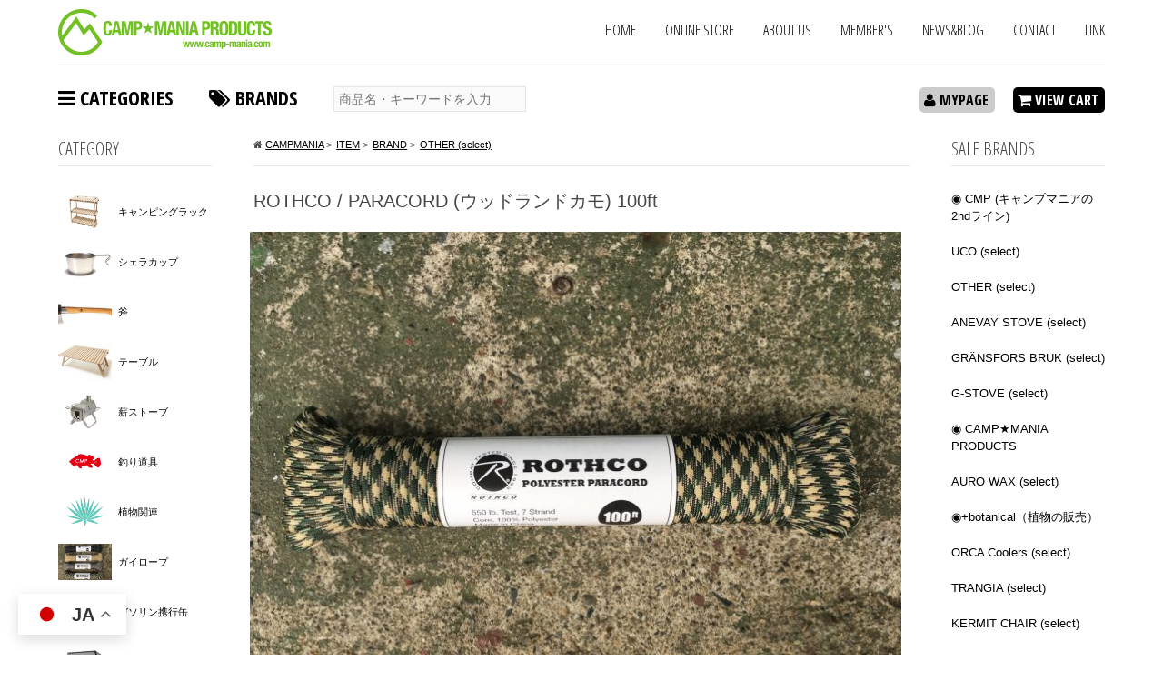

--- FILE ---
content_type: text/html; charset=UTF-8
request_url: https://camp-mania.com/2022/04/10636.html
body_size: 19429
content:
<!DOCTYPE html>
<html lang="jp">
<head>
	<meta charset="UTF-8">
	<meta http-equiv="X-UA-Compatible" content="edge">
	<meta name="viewport" content="width=device-width, initial-scale=1, user-scalable=no">
	
	<link rel="stylesheet" href="https://camp-mania.com/wp/wp-content/themes/campmania2/css/style.css">
			<link rel="stylesheet" href="https://camp-mania.com/wp/wp-content/themes/campmania2/css/item.css">
					<link rel="stylesheet" href="https://camp-mania.com/wp/wp-content/themes/campmania2/css/jquery.fs.boxer.min.css">
				<link rel="stylesheet" href="https://camp-mania.com/wp/wp-content/themes/campmania2/css/font-awesome.min.css">
	<link rel="stylesheet" href="https://camp-mania.com/wp/wp-content/themes/campmania2/css/snsshare.css">
	
		<!-- All in One SEO 4.4.1 - aioseo.com -->
		<title>ROTHCO / PARACORD (ウッドランドカモ) 100ft | CAMP MANIA PRODUCTS</title>
		<meta name="robots" content="max-image-preview:large" />
		<link rel="canonical" href="https://camp-mania.com/2022/04/10636.html" />
		<meta name="generator" content="All in One SEO (AIOSEO) 4.4.1" />
		<meta property="og:locale" content="ja_JP" />
		<meta property="og:site_name" content="CAMP MANIA PRODUCTS - HANDMADE IN GIFU,JAPAN" />
		<meta property="og:type" content="article" />
		<meta property="og:title" content="ROTHCO / PARACORD (ウッドランドカモ) 100ft | CAMP MANIA PRODUCTS" />
		<meta property="og:url" content="https://camp-mania.com/2022/04/10636.html" />
		<meta property="article:published_time" content="2022-04-10T15:57:31+00:00" />
		<meta property="article:modified_time" content="2025-03-29T07:22:36+00:00" />
		<meta name="twitter:card" content="summary" />
		<meta name="twitter:title" content="ROTHCO / PARACORD (ウッドランドカモ) 100ft | CAMP MANIA PRODUCTS" />
		<script type="application/ld+json" class="aioseo-schema">
			{"@context":"https:\/\/schema.org","@graph":[{"@type":"Article","@id":"https:\/\/camp-mania.com\/2022\/04\/10636.html#article","name":"ROTHCO \/ PARACORD (\u30a6\u30c3\u30c9\u30e9\u30f3\u30c9\u30ab\u30e2) 100ft | CAMP MANIA PRODUCTS","headline":"ROTHCO \/ PARACORD (\u30a6\u30c3\u30c9\u30e9\u30f3\u30c9\u30ab\u30e2) 100ft","author":{"@id":"https:\/\/camp-mania.com\/author\/bryan\/#author"},"publisher":{"@id":"https:\/\/camp-mania.com\/#organization"},"datePublished":"2022-04-10T15:57:31+09:00","dateModified":"2025-03-29T07:22:36+09:00","inLanguage":"ja","mainEntityOfPage":{"@id":"https:\/\/camp-mania.com\/2022\/04\/10636.html#webpage"},"isPartOf":{"@id":"https:\/\/camp-mania.com\/2022\/04\/10636.html#webpage"},"articleSection":"OTHER (select), \u30ac\u30a4\u30ed\u30fc\u30d7"},{"@type":"BreadcrumbList","@id":"https:\/\/camp-mania.com\/2022\/04\/10636.html#breadcrumblist","itemListElement":[{"@type":"ListItem","@id":"https:\/\/camp-mania.com\/#listItem","position":1,"item":{"@type":"WebPage","@id":"https:\/\/camp-mania.com\/","name":"\u30db\u30fc\u30e0","description":"\u5c90\u961c\u767a\u3001\u30a2\u30a6\u30c8\u30c9\u30a2\u30d6\u30e9\u30f3\u30c9\u300cCAMP MANIA PRODUCTS\u300d\u306e\u516c\u5f0fWEB\u30b5\u30a4\u30c8\u3002","url":"https:\/\/camp-mania.com\/"},"nextItem":"https:\/\/camp-mania.com\/2022\/#listItem"},{"@type":"ListItem","@id":"https:\/\/camp-mania.com\/2022\/#listItem","position":2,"item":{"@type":"WebPage","@id":"https:\/\/camp-mania.com\/2022\/","name":"2022","url":"https:\/\/camp-mania.com\/2022\/"},"nextItem":"https:\/\/camp-mania.com\/2022\/04\/#listItem","previousItem":"https:\/\/camp-mania.com\/#listItem"},{"@type":"ListItem","@id":"https:\/\/camp-mania.com\/2022\/04\/#listItem","position":3,"item":{"@type":"WebPage","@id":"https:\/\/camp-mania.com\/2022\/04\/","name":"April","url":"https:\/\/camp-mania.com\/2022\/04\/"},"previousItem":"https:\/\/camp-mania.com\/2022\/#listItem"}]},{"@type":"Organization","@id":"https:\/\/camp-mania.com\/#organization","name":"CAMP MANIA PRODUCTS","url":"https:\/\/camp-mania.com\/"},{"@type":"Person","@id":"https:\/\/camp-mania.com\/author\/bryan\/#author","url":"https:\/\/camp-mania.com\/author\/bryan\/","name":"bryan","image":{"@type":"ImageObject","@id":"https:\/\/camp-mania.com\/2022\/04\/10636.html#authorImage","url":"https:\/\/secure.gravatar.com\/avatar\/46520a17ca42345e1af2041ecbf4e862?s=96&d=mm&r=g","width":96,"height":96,"caption":"bryan"}},{"@type":"WebPage","@id":"https:\/\/camp-mania.com\/2022\/04\/10636.html#webpage","url":"https:\/\/camp-mania.com\/2022\/04\/10636.html","name":"ROTHCO \/ PARACORD (\u30a6\u30c3\u30c9\u30e9\u30f3\u30c9\u30ab\u30e2) 100ft | CAMP MANIA PRODUCTS","inLanguage":"ja","isPartOf":{"@id":"https:\/\/camp-mania.com\/#website"},"breadcrumb":{"@id":"https:\/\/camp-mania.com\/2022\/04\/10636.html#breadcrumblist"},"author":{"@id":"https:\/\/camp-mania.com\/author\/bryan\/#author"},"creator":{"@id":"https:\/\/camp-mania.com\/author\/bryan\/#author"},"datePublished":"2022-04-10T15:57:31+09:00","dateModified":"2025-03-29T07:22:36+09:00"},{"@type":"WebSite","@id":"https:\/\/camp-mania.com\/#website","url":"https:\/\/camp-mania.com\/","name":"CAMP MANIA PRODUCTS","description":"HANDMADE IN GIFU,JAPAN","inLanguage":"ja","publisher":{"@id":"https:\/\/camp-mania.com\/#organization"}}]}
		</script>
		<!-- All in One SEO -->

<link rel="alternate" type="application/rss+xml" title="CAMP MANIA PRODUCTS &raquo; ROTHCO / PARACORD (ウッドランドカモ) 100ft のコメントのフィード" href="https://camp-mania.com/2022/04/10636.html/feed/" />
<link rel='stylesheet' id='wp-block-library-css' href='https://camp-mania.com/wp/wp-includes/css/dist/block-library/style.min.css?ver=6.2.2' type='text/css' media='all' />
<link rel='stylesheet' id='classic-theme-styles-css' href='https://camp-mania.com/wp/wp-includes/css/classic-themes.min.css?ver=6.2.2' type='text/css' media='all' />
<style id='global-styles-inline-css' type='text/css'>
body{--wp--preset--color--black: #000000;--wp--preset--color--cyan-bluish-gray: #abb8c3;--wp--preset--color--white: #ffffff;--wp--preset--color--pale-pink: #f78da7;--wp--preset--color--vivid-red: #cf2e2e;--wp--preset--color--luminous-vivid-orange: #ff6900;--wp--preset--color--luminous-vivid-amber: #fcb900;--wp--preset--color--light-green-cyan: #7bdcb5;--wp--preset--color--vivid-green-cyan: #00d084;--wp--preset--color--pale-cyan-blue: #8ed1fc;--wp--preset--color--vivid-cyan-blue: #0693e3;--wp--preset--color--vivid-purple: #9b51e0;--wp--preset--gradient--vivid-cyan-blue-to-vivid-purple: linear-gradient(135deg,rgba(6,147,227,1) 0%,rgb(155,81,224) 100%);--wp--preset--gradient--light-green-cyan-to-vivid-green-cyan: linear-gradient(135deg,rgb(122,220,180) 0%,rgb(0,208,130) 100%);--wp--preset--gradient--luminous-vivid-amber-to-luminous-vivid-orange: linear-gradient(135deg,rgba(252,185,0,1) 0%,rgba(255,105,0,1) 100%);--wp--preset--gradient--luminous-vivid-orange-to-vivid-red: linear-gradient(135deg,rgba(255,105,0,1) 0%,rgb(207,46,46) 100%);--wp--preset--gradient--very-light-gray-to-cyan-bluish-gray: linear-gradient(135deg,rgb(238,238,238) 0%,rgb(169,184,195) 100%);--wp--preset--gradient--cool-to-warm-spectrum: linear-gradient(135deg,rgb(74,234,220) 0%,rgb(151,120,209) 20%,rgb(207,42,186) 40%,rgb(238,44,130) 60%,rgb(251,105,98) 80%,rgb(254,248,76) 100%);--wp--preset--gradient--blush-light-purple: linear-gradient(135deg,rgb(255,206,236) 0%,rgb(152,150,240) 100%);--wp--preset--gradient--blush-bordeaux: linear-gradient(135deg,rgb(254,205,165) 0%,rgb(254,45,45) 50%,rgb(107,0,62) 100%);--wp--preset--gradient--luminous-dusk: linear-gradient(135deg,rgb(255,203,112) 0%,rgb(199,81,192) 50%,rgb(65,88,208) 100%);--wp--preset--gradient--pale-ocean: linear-gradient(135deg,rgb(255,245,203) 0%,rgb(182,227,212) 50%,rgb(51,167,181) 100%);--wp--preset--gradient--electric-grass: linear-gradient(135deg,rgb(202,248,128) 0%,rgb(113,206,126) 100%);--wp--preset--gradient--midnight: linear-gradient(135deg,rgb(2,3,129) 0%,rgb(40,116,252) 100%);--wp--preset--duotone--dark-grayscale: url('#wp-duotone-dark-grayscale');--wp--preset--duotone--grayscale: url('#wp-duotone-grayscale');--wp--preset--duotone--purple-yellow: url('#wp-duotone-purple-yellow');--wp--preset--duotone--blue-red: url('#wp-duotone-blue-red');--wp--preset--duotone--midnight: url('#wp-duotone-midnight');--wp--preset--duotone--magenta-yellow: url('#wp-duotone-magenta-yellow');--wp--preset--duotone--purple-green: url('#wp-duotone-purple-green');--wp--preset--duotone--blue-orange: url('#wp-duotone-blue-orange');--wp--preset--font-size--small: 13px;--wp--preset--font-size--medium: 20px;--wp--preset--font-size--large: 36px;--wp--preset--font-size--x-large: 42px;--wp--preset--spacing--20: 0.44rem;--wp--preset--spacing--30: 0.67rem;--wp--preset--spacing--40: 1rem;--wp--preset--spacing--50: 1.5rem;--wp--preset--spacing--60: 2.25rem;--wp--preset--spacing--70: 3.38rem;--wp--preset--spacing--80: 5.06rem;--wp--preset--shadow--natural: 6px 6px 9px rgba(0, 0, 0, 0.2);--wp--preset--shadow--deep: 12px 12px 50px rgba(0, 0, 0, 0.4);--wp--preset--shadow--sharp: 6px 6px 0px rgba(0, 0, 0, 0.2);--wp--preset--shadow--outlined: 6px 6px 0px -3px rgba(255, 255, 255, 1), 6px 6px rgba(0, 0, 0, 1);--wp--preset--shadow--crisp: 6px 6px 0px rgba(0, 0, 0, 1);}:where(.is-layout-flex){gap: 0.5em;}body .is-layout-flow > .alignleft{float: left;margin-inline-start: 0;margin-inline-end: 2em;}body .is-layout-flow > .alignright{float: right;margin-inline-start: 2em;margin-inline-end: 0;}body .is-layout-flow > .aligncenter{margin-left: auto !important;margin-right: auto !important;}body .is-layout-constrained > .alignleft{float: left;margin-inline-start: 0;margin-inline-end: 2em;}body .is-layout-constrained > .alignright{float: right;margin-inline-start: 2em;margin-inline-end: 0;}body .is-layout-constrained > .aligncenter{margin-left: auto !important;margin-right: auto !important;}body .is-layout-constrained > :where(:not(.alignleft):not(.alignright):not(.alignfull)){max-width: var(--wp--style--global--content-size);margin-left: auto !important;margin-right: auto !important;}body .is-layout-constrained > .alignwide{max-width: var(--wp--style--global--wide-size);}body .is-layout-flex{display: flex;}body .is-layout-flex{flex-wrap: wrap;align-items: center;}body .is-layout-flex > *{margin: 0;}:where(.wp-block-columns.is-layout-flex){gap: 2em;}.has-black-color{color: var(--wp--preset--color--black) !important;}.has-cyan-bluish-gray-color{color: var(--wp--preset--color--cyan-bluish-gray) !important;}.has-white-color{color: var(--wp--preset--color--white) !important;}.has-pale-pink-color{color: var(--wp--preset--color--pale-pink) !important;}.has-vivid-red-color{color: var(--wp--preset--color--vivid-red) !important;}.has-luminous-vivid-orange-color{color: var(--wp--preset--color--luminous-vivid-orange) !important;}.has-luminous-vivid-amber-color{color: var(--wp--preset--color--luminous-vivid-amber) !important;}.has-light-green-cyan-color{color: var(--wp--preset--color--light-green-cyan) !important;}.has-vivid-green-cyan-color{color: var(--wp--preset--color--vivid-green-cyan) !important;}.has-pale-cyan-blue-color{color: var(--wp--preset--color--pale-cyan-blue) !important;}.has-vivid-cyan-blue-color{color: var(--wp--preset--color--vivid-cyan-blue) !important;}.has-vivid-purple-color{color: var(--wp--preset--color--vivid-purple) !important;}.has-black-background-color{background-color: var(--wp--preset--color--black) !important;}.has-cyan-bluish-gray-background-color{background-color: var(--wp--preset--color--cyan-bluish-gray) !important;}.has-white-background-color{background-color: var(--wp--preset--color--white) !important;}.has-pale-pink-background-color{background-color: var(--wp--preset--color--pale-pink) !important;}.has-vivid-red-background-color{background-color: var(--wp--preset--color--vivid-red) !important;}.has-luminous-vivid-orange-background-color{background-color: var(--wp--preset--color--luminous-vivid-orange) !important;}.has-luminous-vivid-amber-background-color{background-color: var(--wp--preset--color--luminous-vivid-amber) !important;}.has-light-green-cyan-background-color{background-color: var(--wp--preset--color--light-green-cyan) !important;}.has-vivid-green-cyan-background-color{background-color: var(--wp--preset--color--vivid-green-cyan) !important;}.has-pale-cyan-blue-background-color{background-color: var(--wp--preset--color--pale-cyan-blue) !important;}.has-vivid-cyan-blue-background-color{background-color: var(--wp--preset--color--vivid-cyan-blue) !important;}.has-vivid-purple-background-color{background-color: var(--wp--preset--color--vivid-purple) !important;}.has-black-border-color{border-color: var(--wp--preset--color--black) !important;}.has-cyan-bluish-gray-border-color{border-color: var(--wp--preset--color--cyan-bluish-gray) !important;}.has-white-border-color{border-color: var(--wp--preset--color--white) !important;}.has-pale-pink-border-color{border-color: var(--wp--preset--color--pale-pink) !important;}.has-vivid-red-border-color{border-color: var(--wp--preset--color--vivid-red) !important;}.has-luminous-vivid-orange-border-color{border-color: var(--wp--preset--color--luminous-vivid-orange) !important;}.has-luminous-vivid-amber-border-color{border-color: var(--wp--preset--color--luminous-vivid-amber) !important;}.has-light-green-cyan-border-color{border-color: var(--wp--preset--color--light-green-cyan) !important;}.has-vivid-green-cyan-border-color{border-color: var(--wp--preset--color--vivid-green-cyan) !important;}.has-pale-cyan-blue-border-color{border-color: var(--wp--preset--color--pale-cyan-blue) !important;}.has-vivid-cyan-blue-border-color{border-color: var(--wp--preset--color--vivid-cyan-blue) !important;}.has-vivid-purple-border-color{border-color: var(--wp--preset--color--vivid-purple) !important;}.has-vivid-cyan-blue-to-vivid-purple-gradient-background{background: var(--wp--preset--gradient--vivid-cyan-blue-to-vivid-purple) !important;}.has-light-green-cyan-to-vivid-green-cyan-gradient-background{background: var(--wp--preset--gradient--light-green-cyan-to-vivid-green-cyan) !important;}.has-luminous-vivid-amber-to-luminous-vivid-orange-gradient-background{background: var(--wp--preset--gradient--luminous-vivid-amber-to-luminous-vivid-orange) !important;}.has-luminous-vivid-orange-to-vivid-red-gradient-background{background: var(--wp--preset--gradient--luminous-vivid-orange-to-vivid-red) !important;}.has-very-light-gray-to-cyan-bluish-gray-gradient-background{background: var(--wp--preset--gradient--very-light-gray-to-cyan-bluish-gray) !important;}.has-cool-to-warm-spectrum-gradient-background{background: var(--wp--preset--gradient--cool-to-warm-spectrum) !important;}.has-blush-light-purple-gradient-background{background: var(--wp--preset--gradient--blush-light-purple) !important;}.has-blush-bordeaux-gradient-background{background: var(--wp--preset--gradient--blush-bordeaux) !important;}.has-luminous-dusk-gradient-background{background: var(--wp--preset--gradient--luminous-dusk) !important;}.has-pale-ocean-gradient-background{background: var(--wp--preset--gradient--pale-ocean) !important;}.has-electric-grass-gradient-background{background: var(--wp--preset--gradient--electric-grass) !important;}.has-midnight-gradient-background{background: var(--wp--preset--gradient--midnight) !important;}.has-small-font-size{font-size: var(--wp--preset--font-size--small) !important;}.has-medium-font-size{font-size: var(--wp--preset--font-size--medium) !important;}.has-large-font-size{font-size: var(--wp--preset--font-size--large) !important;}.has-x-large-font-size{font-size: var(--wp--preset--font-size--x-large) !important;}
.wp-block-navigation a:where(:not(.wp-element-button)){color: inherit;}
:where(.wp-block-columns.is-layout-flex){gap: 2em;}
.wp-block-pullquote{font-size: 1.5em;line-height: 1.6;}
</style>
<link rel='stylesheet' id='usces_default_css-css' href='https://camp-mania.com/wp/wp-content/plugins/usc-e-shop/css/usces_default.css?ver=2.8.19.2307061' type='text/css' media='all' />
<link rel='stylesheet' id='dashicons-css' href='https://camp-mania.com/wp/wp-includes/css/dashicons.min.css?ver=6.2.2' type='text/css' media='all' />
<script type='text/javascript' src='https://camp-mania.com/wp/wp-includes/js/jquery/jquery.min.js?ver=3.6.4' id='jquery-core-js'></script>
<script type='text/javascript' src='https://camp-mania.com/wp/wp-includes/js/jquery/jquery-migrate.min.js?ver=3.4.0' id='jquery-migrate-js'></script>
<link rel="https://api.w.org/" href="https://camp-mania.com/wp-json/" /><link rel="alternate" type="application/json" href="https://camp-mania.com/wp-json/wp/v2/posts/10636" /><link rel="alternate" type="application/json+oembed" href="https://camp-mania.com/wp-json/oembed/1.0/embed?url=https%3A%2F%2Fcamp-mania.com%2F2022%2F04%2F10636.html" />
<link rel="alternate" type="text/xml+oembed" href="https://camp-mania.com/wp-json/oembed/1.0/embed?url=https%3A%2F%2Fcamp-mania.com%2F2022%2F04%2F10636.html&#038;format=xml" />

<meta property="og:title" content="ROTHCO / PARACORD (ウッドランドカモ) 100ft">
<meta property="og:type" content="product">
<meta property="og:description" content="ROTHCO / PARACORD (ウッドランドカモ) 100ft">
<meta property="og:url" content="https://camp-mania.com/2022/04/10636.html">
<meta property="og:image" content="https://camp-mania.com/wp/wp-content/uploads/r-002-215x144.jpg">
<meta property="og:site_name" content="CAMP MANIA PRODUCTS"><link rel="icon" href="https://camp-mania.com/wp/wp-content/uploads/favicon-1-227x227.png" sizes="32x32" />
<link rel="icon" href="https://camp-mania.com/wp/wp-content/uploads/favicon-1-227x227.png" sizes="192x192" />
<link rel="apple-touch-icon" href="https://camp-mania.com/wp/wp-content/uploads/favicon-1-227x227.png" />
<meta name="msapplication-TileImage" content="https://camp-mania.com/wp/wp-content/uploads/favicon-1.png" />
	<!--[if lt IE 9]><script type="text/javascript" src="https://html5shim.googlecode.com/svn/trunk/html5.js"></script>
	<script src="http://css3-mediaqueries-js.googlecode.com/svn/trunk/css3-mediaqueries.js"></script>
	<![endif]-->

<script>
  (function(i,s,o,g,r,a,m){i['GoogleAnalyticsObject']=r;i[r]=i[r]||function(){
  (i[r].q=i[r].q||[]).push(arguments)},i[r].l=1*new Date();a=s.createElement(o),
  m=s.getElementsByTagName(o)[0];a.async=1;a.src=g;m.parentNode.insertBefore(a,m)
  })(window,document,'script','//www.google-analytics.com/analytics.js','ga');

  ga('create', 'UA-70915735-1', 'auto');
  ga('send', 'pageview');

</script>

</head>
<body>

	<div id="fb-root"></div>
<script>(function(d, s, id) {
  var js, fjs = d.getElementsByTagName(s)[0];
  if (d.getElementById(id)) return;
  js = d.createElement(s); js.id = id;
  js.src = "//connect.facebook.net/ja_JP/sdk.js#xfbml=1&version=v2.6&appId=484739288329929";
  fjs.parentNode.insertBefore(js, fjs);
}(document, 'script', 'facebook-jssdk'));</script>

<!-- <div id="loader">
	<img src="https://camp-mania.com/wp/wp-content/themes/campmania2/images/logo.png" height="102" width="470" alt="CAMP MANIA PRODUCTS">
</div> -->

	<div class="wrapper">
		<header>
			<div id="spNav">
				<ul>
					<li><a href="javascript:;"><i class="fa fa-bars" aria-hidden="true"></i> CATEGORY</a></li>
					<li><a href="javascript:;"><i class="fa fa-tags" aria-hidden="true"></i> BRAND</a></li>
					<li><a href="javascript:;"><i class="fa fa-search" aria-hidden="true"></i></a></li>
					<li><a href="javascript:;">MENU</a></li>
					<li><a href="https://camp-mania.com/usces-cart/"><i class="fa fa-shopping-cart" aria-hidden="true"></i></a></li>
					<li><a href="javascript:;" id="pc-btn"><i class="fa fa-desktop" aria-hidden="true"></i> PC</a></li>
				</ul>
			</div>

						<div id="logo"><a href="https://camp-mania.com"><img src="https://camp-mania.com/wp/wp-content/themes/campmania2/images/logo.png" height="102" width="470" alt="CAMP MANIA PRODUCTS"></a></div>
			
			<div id="pcSubMenu">
				<ul>
					<li><a href="https://camp-mania.com">HOME</a></li>
					<li><a href="https://camp-mania.com/item/">ONLINE STORE</a></li>
					<li><a href="https://camp-mania.com/aboutus/">ABOUT US</a></li>
					<li><a href="https://camp-mania.com/members/">MEMBER'S</a></li>
					<li><a href="https://camp-mania.com/news/">NEWS&BLOG</a></li>
					<li><a href="https://camp-mania.com/contact/">CONTACT</a></li>
					<li><a href="https://camp-mania.com/link/">LINK</a></li>
				</ul>
			</div>

			<div id="categoryMenu" class="spMenu">
				<div class="title"><i class="fa fa-bars" aria-hidden="true"></i> CATEGORY</div>
				<ul class="imgMenu">
										<li>
						<dl>
							<dt><a href="/item/category/camping-rack/"><img src="https://camp-mania.com/wp/wp-content/uploads/18ada484d72445a3c854da5b013ac4cd-215x144.jpg" alt="キャンピングラック"></a></dt>
							<dd><a href="/item/category/camping-rack/">キャンピングラック</a></dd>
						</dl>
					</li>
										<li>
						<dl>
							<dt><a href="/item/category/sierra-cup/"><img src="https://camp-mania.com/wp/wp-content/uploads/RC-1-2-215x144.jpg" alt="シェラカップ"></a></dt>
							<dd><a href="/item/category/sierra-cup/">シェラカップ</a></dd>
						</dl>
					</li>
										<li>
						<dl>
							<dt><a href="/item/category/axe/"><img src="https://camp-mania.com/wp/wp-content/uploads/439-1-215x144.jpg" alt="斧"></a></dt>
							<dd><a href="/item/category/axe/">斧</a></dd>
						</dl>
					</li>
										<li>
						<dl>
							<dt><a href="/item/category/woodtable/"><img src="https://camp-mania.com/wp/wp-content/uploads/6273da40da144c17d6ba5902d0b5ce0e-1-215x144.jpg" alt="テーブル"></a></dt>
							<dd><a href="/item/category/woodtable/">テーブル</a></dd>
						</dl>
					</li>
										<li>
						<dl>
							<dt><a href="/item/category/stove/"><img src="https://camp-mania.com/wp/wp-content/uploads/21891fa2ecfbe9b223ee972d18c29295-215x144.jpg" alt="薪ストーブ"></a></dt>
							<dd><a href="/item/category/stove/">薪ストーブ</a></dd>
						</dl>
					</li>
										<li>
						<dl>
							<dt><a href="/item/category/fishing-gear/"><img src="https://camp-mania.com/wp/wp-content/uploads/82c93ec525968858afa7de9fc6589f7e-215x144.jpg" alt="釣り道具"></a></dt>
							<dd><a href="/item/category/fishing-gear/">釣り道具</a></dd>
						</dl>
					</li>
										<li>
						<dl>
							<dt><a href="/item/category/botamocal/"><img src="https://camp-mania.com/wp/wp-content/uploads/360_F_123464493_mOC3DJredsNeFDbxytAUiPyaAlGEceAE-215x144.jpg" alt="植物関連"></a></dt>
							<dd><a href="/item/category/botamocal/">植物関連</a></dd>
						</dl>
					</li>
										<li>
						<dl>
							<dt><a href="/item/category/%e3%82%ac%e3%82%a4%e3%83%ad%e3%83%bc%e3%83%97/"><img src="https://camp-mania.com/wp/wp-content/uploads/rothco-215x144.jpg" alt="ガイロープ"></a></dt>
							<dd><a href="/item/category/%e3%82%ac%e3%82%a4%e3%83%ad%e3%83%bc%e3%83%97/">ガイロープ</a></dd>
						</dl>
					</li>
										<li>
						<dl>
							<dt><a href="/item/category/%e3%82%ac%e3%82%bd%e3%83%aa%e3%83%b3%e6%90%ba%e8%a1%8c%e7%bc%b6/"><img src="https://camp-mania.com/wp/wp-content/uploads/cm-rc001-0-215x144.jpg" alt="ガソリン携行缶"></a></dt>
							<dd><a href="/item/category/%e3%82%ac%e3%82%bd%e3%83%aa%e3%83%b3%e6%90%ba%e8%a1%8c%e7%bc%b6/">ガソリン携行缶</a></dd>
						</dl>
					</li>
										<li>
						<dl>
							<dt><a href="/item/category/grillstand/"><img src="https://camp-mania.com/wp/wp-content/uploads/c8a2e8f5e3626436c497ef64224ef913-215x144.jpg" alt="グリルスタンド"></a></dt>
							<dd><a href="/item/category/grillstand/">グリルスタンド</a></dd>
						</dl>
					</li>
										<li>
						<dl>
							<dt><a href="/item/category/web%e9%99%90%e5%ae%9a%e7%99%ba%e5%a3%b2/"><img src="https://camp-mania.com/wp/wp-content/uploads/web_limited-215x144.jpg" alt="WEB限定発売"></a></dt>
							<dd><a href="/item/category/web%e9%99%90%e5%ae%9a%e7%99%ba%e5%a3%b2/">WEB限定発売</a></dd>
						</dl>
					</li>
										<li>
						<dl>
							<dt><a href="/item/category/apparel/"><img src="https://camp-mania.com/wp/wp-content/uploads/259274272acafaa74b54b93544a6c51d-215x144.jpg" alt="アパレル"></a></dt>
							<dd><a href="/item/category/apparel/">アパレル</a></dd>
						</dl>
					</li>
										<li>
						<dl>
							<dt><a href="/item/category/sale/"><img src="https://camp-mania.com/wp/wp-content/uploads/download-215x144.jpg" alt="セール"></a></dt>
							<dd><a href="/item/category/sale/">セール</a></dd>
						</dl>
					</li>
										<li>
						<dl>
							<dt><a href="/item/category/diy-kit/"><img src="https://camp-mania.com/wp/wp-content/uploads/diykit003-215x144.jpg" alt="DIYキット"></a></dt>
							<dd><a href="/item/category/diy-kit/">DIYキット</a></dd>
						</dl>
					</li>
										<li>
						<dl>
							<dt><a href="/item/category/sticker/"><img src="https://camp-mania.com/wp/wp-content/uploads/cm-st001-215x144.jpg" alt="ステッカー"></a></dt>
							<dd><a href="/item/category/sticker/">ステッカー</a></dd>
						</dl>
					</li>
										<li>
						<dl>
							<dt><a href="/item/category/cooking-gear/"><img src="https://camp-mania.com/wp/wp-content/uploads/msr-001-215x144.jpg" alt="調理器具"></a></dt>
							<dd><a href="/item/category/cooking-gear/">調理器具</a></dd>
						</dl>
					</li>
										<li>
						<dl>
							<dt><a href="/item/category/%e6%b4%97%e5%89%a4/"><img src="https://camp-mania.com/wp/wp-content/uploads/51d05f6ab22896f325d9654516fade87-215x144.jpg" alt="洗剤"></a></dt>
							<dd><a href="/item/category/%e6%b4%97%e5%89%a4/">洗剤</a></dd>
						</dl>
					</li>
										<li>
						<dl>
							<dt><a href="/item/category/cap/"><img src="https://camp-mania.com/wp/wp-content/uploads/cm-cap008-1536x1128-1-215x144.jpg" alt="キャップ"></a></dt>
							<dd><a href="/item/category/cap/">キャップ</a></dd>
						</dl>
					</li>
										<li>
						<dl>
							<dt><a href="/item/category/%e3%83%a9%e3%83%b3%e3%82%bf%e3%83%b3/"><img src="https://camp-mania.com/wp/wp-content/uploads/1456217593-215x144.jpg" alt="ランタン"></a></dt>
							<dd><a href="/item/category/%e3%83%a9%e3%83%b3%e3%82%bf%e3%83%b3/">ランタン</a></dd>
						</dl>
					</li>
										<li>
						<dl>
							<dt><a href="/item/category/wax/"><img src="https://camp-mania.com/wp/wp-content/uploads/01fea3b35dc94e94f245518005da80c8-215x144.jpg" alt="木工用ワックス＆オイル"></a></dt>
							<dd><a href="/item/category/wax/">木工用ワックス＆オイル</a></dd>
						</dl>
					</li>
										<li>
						<dl>
							<dt><a href="/item/category/case/"><img src="https://camp-mania.com/wp/wp-content/uploads/4edec82d6ae34afcc9abc9129e81be00-215x144.jpg" alt="ケース"></a></dt>
							<dd><a href="/item/category/case/">ケース</a></dd>
						</dl>
					</li>
										<li>
						<dl>
							<dt><a href="/item/category/woodchair/"><img src="https://camp-mania.com/wp/wp-content/uploads/1af7c461de15d7bed6bd5e5c4d932855-215x144.jpg" alt="チェア"></a></dt>
							<dd><a href="/item/category/woodchair/">チェア</a></dd>
						</dl>
					</li>
										<li>
						<dl>
							<dt><a href="/item/category/cooler-box/"><img src="https://camp-mania.com/wp/wp-content/uploads/orc-t058-215x144.jpg" alt="クーラーボックス"></a></dt>
							<dd><a href="/item/category/cooler-box/">クーラーボックス</a></dd>
						</dl>
					</li>
										<li>
						<dl>
							<dt><a href="/item/category/karabiner/"><img src="https://camp-mania.com/wp/wp-content/uploads/a9bc15eb7777524554432de23abdcf4a-215x144.jpg" alt="カラビナ"></a></dt>
							<dd><a href="/item/category/karabiner/">カラビナ</a></dd>
						</dl>
					</li>
										<li>
						<dl>
							<dt><a href="/item/category/fire-starter/"><img src="https://camp-mania.com/wp/wp-content/uploads/04e673e633d0be8c1a088e99aaf04fef-215x144.jpg" alt="着火剤"></a></dt>
							<dd><a href="/item/category/fire-starter/">着火剤</a></dd>
						</dl>
					</li>
										<li>
						<dl>
							<dt><a href="/item/category/%e3%83%a9%e3%82%a4%e3%82%bf%e3%83%bc%ef%bc%86%e3%83%88%e3%83%bc%e3%83%81/"><img src="https://camp-mania.com/wp/wp-content/uploads/timthumb-155x144.jpg" alt="ライター＆トーチ"></a></dt>
							<dd><a href="/item/category/%e3%83%a9%e3%82%a4%e3%82%bf%e3%83%bc%ef%bc%86%e3%83%88%e3%83%bc%e3%83%81/">ライター＆トーチ</a></dd>
						</dl>
					</li>
										<li>
						<dl>
							<dt><a href="/item/category/expand-fire-grill/"><img src="https://camp-mania.com/wp/wp-content/uploads/e9aa9f7d7d103656b65faf15a1cdb868-215x144.jpg" alt="ファイヤーグリル"></a></dt>
							<dd><a href="/item/category/expand-fire-grill/">ファイヤーグリル</a></dd>
						</dl>
					</li>
										<li>
						<dl>
							<dt><a href="/item/category/%e3%81%be%e3%81%aa%e6%9d%bf%ef%bc%86%e3%82%ab%e3%83%83%e3%83%86%e3%82%a3%e3%83%b3%e3%82%b0%e3%83%9c%e3%83%bc%e3%83%89/"><img src="https://camp-mania.com/wp/wp-content/uploads/wcb-2-215x144.jpg" alt="まな板＆カッティングボード"></a></dt>
							<dd><a href="/item/category/%e3%81%be%e3%81%aa%e6%9d%bf%ef%bc%86%e3%82%ab%e3%83%83%e3%83%86%e3%82%a3%e3%83%b3%e3%82%b0%e3%83%9c%e3%83%bc%e3%83%89/">まな板＆カッティングボード</a></dd>
						</dl>
					</li>
										<li>
						<dl>
							<dt><a href="/item/category/kettle/"><img src="https://camp-mania.com/wp/wp-content/uploads/d4dfb03a79c46178391b207efcc3d1d4-215x144.jpg" alt="ケトル"></a></dt>
							<dd><a href="/item/category/kettle/">ケトル</a></dd>
						</dl>
					</li>
										<li>
						<dl>
							<dt><a href="/item/category/fire-hanger/"><img src="https://camp-mania.com/wp/wp-content/uploads/c73e231e0319b2fa483048d22fdfab67-1-215x144.jpg" alt="ファイアハンガー（焚き火ハンガー)"></a></dt>
							<dd><a href="/item/category/fire-hanger/">ファイアハンガー（焚き火ハンガー)</a></dd>
						</dl>
					</li>
										<li>
						<dl>
							<dt><a href="/item/category/wood-tripod/"><img src="https://camp-mania.com/wp/wp-content/uploads/032c225d6cab392c3b017257c943a9af-215x144.jpg" alt="木製トライポッド"></a></dt>
							<dd><a href="/item/category/wood-tripod/">木製トライポッド</a></dd>
						</dl>
					</li>
										<li>
						<dl>
							<dt><a href="/item/category/wood-pole/"><img src="https://camp-mania.com/wp/wp-content/uploads/cm-owp1-215x144.jpg" alt="木製ポール"></a></dt>
							<dd><a href="/item/category/wood-pole/">木製ポール</a></dd>
						</dl>
					</li>
										<li>
						<dl>
							<dt><a href="/item/category/%e7%87%83%e6%96%99%e3%80%81%e3%82%ac%e3%82%b9/"><img src="https://camp-mania.com/wp/wp-content/uploads/msr-002-215x144.jpg" alt="燃料、ガス"></a></dt>
							<dd><a href="/item/category/%e7%87%83%e6%96%99%e3%80%81%e3%82%ac%e3%82%b9/">燃料、ガス</a></dd>
						</dl>
					</li>
										<li>
						<dl>
							<dt><a href="/item/category/tent-tarp/"><img src="https://camp-mania.com/wp/wp-content/uploads/7165922ff1fa97faed615c6f098c8aee-2-215x144.jpg" alt="テント＆タープ"></a></dt>
							<dd><a href="/item/category/tent-tarp/">テント＆タープ</a></dd>
						</dl>
					</li>
										<li>
						<dl>
							<dt><a href="/item/category/%e3%83%86%e3%83%bc%e3%83%96%e3%83%ab%e3%83%ac%e3%83%b3%e3%82%bf%e3%83%ab/"><img src="https://camp-mania.com/wp/wp-content/uploads/rs-215x144.jpg" alt="テーブルレンタル"></a></dt>
							<dd><a href="/item/category/%e3%83%86%e3%83%bc%e3%83%96%e3%83%ab%e3%83%ac%e3%83%b3%e3%82%bf%e3%83%ab/">テーブルレンタル</a></dd>
						</dl>
					</li>
										<li>
						<dl>
							<dt><a href="/item/category/bonfire-tool/"><img src="https://camp-mania.com/wp/wp-content/uploads/6f77ce7910075610312c21022ee91ed0-215x144.jpg" alt="焚火ツール"></a></dt>
							<dd><a href="/item/category/bonfire-tool/">焚火ツール</a></dd>
						</dl>
					</li>
										<li>
						<dl>
							<dt><a href="/item/category/other/"><img src="https://camp-mania.com/wp/wp-content/uploads/c0ab85987082ceb2e1bc133ca0b23e31-215x144.jpg" alt="小物＆その他"></a></dt>
							<dd><a href="/item/category/other/">小物＆その他</a></dd>
						</dl>
					</li>
										<li>
						<dl>
							<dt><a href="/item/category/wood-peg/"><img src="https://camp-mania.com/wp/wp-content/uploads/d0facbfcf6d936aaf9b86c2c58773aef-215x144.jpg" alt="木製ペグ"></a></dt>
							<dd><a href="/item/category/wood-peg/">木製ペグ</a></dd>
						</dl>
					</li>
										<li>
						<dl>
							<dt><a href="/item/category/parts/"><img src="https://camp-mania.com/wp/wp-content/uploads/d2cfc853445b53f4119a4ad3230b546e-2-340x227-1-215x144.jpg" alt="ウッドテーブル用補修パーツ"></a></dt>
							<dd><a href="/item/category/parts/">ウッドテーブル用補修パーツ</a></dd>
						</dl>
					</li>
										<li>
						<dl>
							<dt><a href="/item/category/camera-gear/"><img src="https://camp-mania.com/wp/wp-content/uploads/xp-001-215x144.jpg" alt="カメラ関連ギア"></a></dt>
							<dd><a href="/item/category/camera-gear/">カメラ関連ギア</a></dd>
						</dl>
					</li>
										<li>
						<dl>
							<dt><a href="/item/category/wood-stocker/"><img src="https://camp-mania.com/wp/wp-content/uploads/fs-amrws-215x144.jpg" alt="ウッドストッカー"></a></dt>
							<dd><a href="/item/category/wood-stocker/">ウッドストッカー</a></dd>
						</dl>
					</li>
										<li>
						<dl>
							<dt><a href="/item/category/music/"><img src="https://camp-mania.com/wp/wp-content/uploads/music-215x144.jpg" alt="音楽"></a></dt>
							<dd><a href="/item/category/music/">音楽</a></dd>
						</dl>
					</li>
										<li>
						<dl>
							<dt><a href="/item/category/fabric-jacket-for-kermit-chair/"><img src="https://camp-mania.com/wp/wp-content/uploads/cm-fj-215x144.jpg" alt="カーミットチェア用ファブリック"></a></dt>
							<dd><a href="/item/category/fabric-jacket-for-kermit-chair/">カーミットチェア用ファブリック</a></dd>
						</dl>
					</li>
										<li>
						<dl>
							<dt><a href="/item/category/storage-box/"><img src="https://camp-mania.com/wp/wp-content/uploads/cm-cs001-215x144.jpg" alt="ストレージボックス"></a></dt>
							<dd><a href="/item/category/storage-box/">ストレージボックス</a></dd>
						</dl>
					</li>
									</ul>
				<span class="close"><i class="fa fa-times" aria-hidden="true"></i> 閉じる</span>
			</div>

			<div id="brandMenu" class="spMenu">
				<div class="title"><i class="fa fa-tags" aria-hidden="true"></i> BRAND</div>
				<ul class="textMenu">
						<li class="cat-item cat-item-272"><a href="https://camp-mania.com/item/brand/cmp/">◉ CMP (キャンプマニアの2ndライン)</a>
</li>
	<li class="cat-item cat-item-313"><a href="https://camp-mania.com/item/brand/uco/">UCO (select)</a>
</li>
	<li class="cat-item cat-item-84"><a href="https://camp-mania.com/item/brand/other-brand/">OTHER (select)</a>
</li>
	<li class="cat-item cat-item-242"><a href="https://camp-mania.com/item/brand/anevay/">ANEVAY STOVE (select)</a>
</li>
	<li class="cat-item cat-item-297"><a href="https://camp-mania.com/item/brand/gransfors-bruk/">GRÄNSFORS BRUK (select)</a>
</li>
	<li class="cat-item cat-item-248"><a href="https://camp-mania.com/item/brand/g-stove/">G-STOVE (select)</a>
</li>
	<li class="cat-item cat-item-7"><a href="https://camp-mania.com/item/brand/campmania/">◉ CAMP★MANIA PRODUCTS</a>
</li>
	<li class="cat-item cat-item-138"><a href="https://camp-mania.com/item/brand/auro/">AURO WAX (select)</a>
</li>
	<li class="cat-item cat-item-356"><a href="https://camp-mania.com/item/brand/botanical/">◉+botanical（植物の販売）</a>
</li>
	<li class="cat-item cat-item-284"><a href="https://camp-mania.com/item/brand/orca-coolers/">ORCA Coolers (select)</a>
</li>
	<li class="cat-item cat-item-314"><a href="https://camp-mania.com/item/brand/trangia/">TRANGIA (select)</a>
</li>
	<li class="cat-item cat-item-251"><a href="https://camp-mania.com/item/brand/kermitchair/">KERMIT CHAIR (select)</a>
</li>
	<li class="cat-item cat-item-317"><a href="https://camp-mania.com/item/brand/msr/">MSR (select)</a>
</li>
	<li class="cat-item cat-item-288"><a href="https://camp-mania.com/item/brand/fireside/">FIRESIDE (select)</a>
</li>
	<li class="cat-item cat-item-290"><a href="https://camp-mania.com/item/brand/aras-metal/">ARAS METAL (select)</a>
</li>
				</ul>
				<span class="close"><i class="fa fa-times" aria-hidden="true"></i> 閉じる</span>
			</div>

			<div id="searchBox" class="spMenu search">
				<div class="title"><i class="fa fa-search" aria-hidden="true"></i> ITEM SEARCH</div>
				<form method="get" id="searchform" action="https://camp-mania.com/">
<input type="text" value="" name="s" id="s" placeholder="商品名・キーワードを入力"/>
</form>				<span class="close"><i class="fa fa-times" aria-hidden="true"></i> 閉じる</span>
			</div>

			<div id="mainMenu" class="spMenu">
				<div class="title">MENU</div>
				<ul class="textMenu">
					<li>
						<a href="https://camp-mania.com">HOME</a>
					</li>
					<li>
						<a href="https://camp-mania.com/item/">オンラインストア</a>
					</li>
					<li>
						<a href="https://camp-mania.com/usces-member/">マイページ</a>
					</li>
					<li>
						<a href="https://camp-mania.com/aboutus/">CAMP MANIAについて</a>
					</li>
					<li>
						<a href="https://camp-mania.com/members/">会員登録について</a>
					</li>
					<li>
						<a href="https://camp-mania.com/news/">ニュース・ブログ</a>
					</li>
					<li>
						<a href="https://camp-mania.com/contact/">お問い合わせ</a>
					</li>
					<li>
						<a href="https://camp-mania.com/link/">リンク</a>
					</li>
				</ul>
				<span class="close"><i class="fa fa-times" aria-hidden="true"></i> 閉じる</span>
			</div>

		</header>

		<div id="pcMainMenu">
			<div class="menuArea">
				<div class="categories">
					<a href="javascript:;"><i class="fa fa-bars" aria-hidden="true"></i> CATEGORIES</a>
				</div>
				<div class="brands">
					<a href="javascript:;"><i class="fa fa-tags" aria-hidden="true"></i> BRANDS</a>
				</div>
				<div class="searchBox">
					<form method="get" id="searchform" action="https://camp-mania.com/">
<input type="text" value="" name="s" id="s" placeholder="商品名・キーワードを入力"/>
</form>				</div>
				<div class="cart">
					<a href="https://camp-mania.com/usces-cart/"><i class="fa fa-shopping-cart" aria-hidden="true"></i> VIEW CART</a>
				</div>
				<div class="mypage">
					<a href="https://camp-mania.com/usces-member/"><i class="fa fa-user" aria-hidden="true"></i> MYPAGE</a>
				</div>
			</div>
			<div class="displayArea">
				<div id="pcCategories" class="main">
					<div class="title"><i class="fa fa-bars" aria-hidden="true"></i> CATEGORIES</div>
					<ul class="imgMenu">
												<li>
							<dl>
								<dt><a href="/item/category/camping-rack/"><img src="https://camp-mania.com/wp/wp-content/uploads/18ada484d72445a3c854da5b013ac4cd-215x144.jpg" alt="キャンピングラック"></a></dt>
								<dd><a href="/item/category/camping-rack/">キャンピングラック</a></dd>
							</dl>
						</li>
												<li>
							<dl>
								<dt><a href="/item/category/sierra-cup/"><img src="https://camp-mania.com/wp/wp-content/uploads/RC-1-2-215x144.jpg" alt="シェラカップ"></a></dt>
								<dd><a href="/item/category/sierra-cup/">シェラカップ</a></dd>
							</dl>
						</li>
												<li>
							<dl>
								<dt><a href="/item/category/axe/"><img src="https://camp-mania.com/wp/wp-content/uploads/439-1-215x144.jpg" alt="斧"></a></dt>
								<dd><a href="/item/category/axe/">斧</a></dd>
							</dl>
						</li>
												<li>
							<dl>
								<dt><a href="/item/category/woodtable/"><img src="https://camp-mania.com/wp/wp-content/uploads/6273da40da144c17d6ba5902d0b5ce0e-1-215x144.jpg" alt="テーブル"></a></dt>
								<dd><a href="/item/category/woodtable/">テーブル</a></dd>
							</dl>
						</li>
												<li>
							<dl>
								<dt><a href="/item/category/stove/"><img src="https://camp-mania.com/wp/wp-content/uploads/21891fa2ecfbe9b223ee972d18c29295-215x144.jpg" alt="薪ストーブ"></a></dt>
								<dd><a href="/item/category/stove/">薪ストーブ</a></dd>
							</dl>
						</li>
												<li>
							<dl>
								<dt><a href="/item/category/fishing-gear/"><img src="https://camp-mania.com/wp/wp-content/uploads/82c93ec525968858afa7de9fc6589f7e-215x144.jpg" alt="釣り道具"></a></dt>
								<dd><a href="/item/category/fishing-gear/">釣り道具</a></dd>
							</dl>
						</li>
												<li>
							<dl>
								<dt><a href="/item/category/botamocal/"><img src="https://camp-mania.com/wp/wp-content/uploads/360_F_123464493_mOC3DJredsNeFDbxytAUiPyaAlGEceAE-215x144.jpg" alt="植物関連"></a></dt>
								<dd><a href="/item/category/botamocal/">植物関連</a></dd>
							</dl>
						</li>
												<li>
							<dl>
								<dt><a href="/item/category/%e3%82%ac%e3%82%a4%e3%83%ad%e3%83%bc%e3%83%97/"><img src="https://camp-mania.com/wp/wp-content/uploads/rothco-215x144.jpg" alt="ガイロープ"></a></dt>
								<dd><a href="/item/category/%e3%82%ac%e3%82%a4%e3%83%ad%e3%83%bc%e3%83%97/">ガイロープ</a></dd>
							</dl>
						</li>
												<li>
							<dl>
								<dt><a href="/item/category/%e3%82%ac%e3%82%bd%e3%83%aa%e3%83%b3%e6%90%ba%e8%a1%8c%e7%bc%b6/"><img src="https://camp-mania.com/wp/wp-content/uploads/cm-rc001-0-215x144.jpg" alt="ガソリン携行缶"></a></dt>
								<dd><a href="/item/category/%e3%82%ac%e3%82%bd%e3%83%aa%e3%83%b3%e6%90%ba%e8%a1%8c%e7%bc%b6/">ガソリン携行缶</a></dd>
							</dl>
						</li>
												<li>
							<dl>
								<dt><a href="/item/category/grillstand/"><img src="https://camp-mania.com/wp/wp-content/uploads/c8a2e8f5e3626436c497ef64224ef913-215x144.jpg" alt="グリルスタンド"></a></dt>
								<dd><a href="/item/category/grillstand/">グリルスタンド</a></dd>
							</dl>
						</li>
												<li>
							<dl>
								<dt><a href="/item/category/web%e9%99%90%e5%ae%9a%e7%99%ba%e5%a3%b2/"><img src="https://camp-mania.com/wp/wp-content/uploads/web_limited-215x144.jpg" alt="WEB限定発売"></a></dt>
								<dd><a href="/item/category/web%e9%99%90%e5%ae%9a%e7%99%ba%e5%a3%b2/">WEB限定発売</a></dd>
							</dl>
						</li>
												<li>
							<dl>
								<dt><a href="/item/category/apparel/"><img src="https://camp-mania.com/wp/wp-content/uploads/259274272acafaa74b54b93544a6c51d-215x144.jpg" alt="アパレル"></a></dt>
								<dd><a href="/item/category/apparel/">アパレル</a></dd>
							</dl>
						</li>
												<li>
							<dl>
								<dt><a href="/item/category/sale/"><img src="https://camp-mania.com/wp/wp-content/uploads/download-215x144.jpg" alt="セール"></a></dt>
								<dd><a href="/item/category/sale/">セール</a></dd>
							</dl>
						</li>
												<li>
							<dl>
								<dt><a href="/item/category/diy-kit/"><img src="https://camp-mania.com/wp/wp-content/uploads/diykit003-215x144.jpg" alt="DIYキット"></a></dt>
								<dd><a href="/item/category/diy-kit/">DIYキット</a></dd>
							</dl>
						</li>
												<li>
							<dl>
								<dt><a href="/item/category/sticker/"><img src="https://camp-mania.com/wp/wp-content/uploads/cm-st001-215x144.jpg" alt="ステッカー"></a></dt>
								<dd><a href="/item/category/sticker/">ステッカー</a></dd>
							</dl>
						</li>
												<li>
							<dl>
								<dt><a href="/item/category/cooking-gear/"><img src="https://camp-mania.com/wp/wp-content/uploads/msr-001-215x144.jpg" alt="調理器具"></a></dt>
								<dd><a href="/item/category/cooking-gear/">調理器具</a></dd>
							</dl>
						</li>
												<li>
							<dl>
								<dt><a href="/item/category/%e6%b4%97%e5%89%a4/"><img src="https://camp-mania.com/wp/wp-content/uploads/51d05f6ab22896f325d9654516fade87-215x144.jpg" alt="洗剤"></a></dt>
								<dd><a href="/item/category/%e6%b4%97%e5%89%a4/">洗剤</a></dd>
							</dl>
						</li>
												<li>
							<dl>
								<dt><a href="/item/category/cap/"><img src="https://camp-mania.com/wp/wp-content/uploads/cm-cap008-1536x1128-1-215x144.jpg" alt="キャップ"></a></dt>
								<dd><a href="/item/category/cap/">キャップ</a></dd>
							</dl>
						</li>
												<li>
							<dl>
								<dt><a href="/item/category/%e3%83%a9%e3%83%b3%e3%82%bf%e3%83%b3/"><img src="https://camp-mania.com/wp/wp-content/uploads/1456217593-215x144.jpg" alt="ランタン"></a></dt>
								<dd><a href="/item/category/%e3%83%a9%e3%83%b3%e3%82%bf%e3%83%b3/">ランタン</a></dd>
							</dl>
						</li>
												<li>
							<dl>
								<dt><a href="/item/category/wax/"><img src="https://camp-mania.com/wp/wp-content/uploads/01fea3b35dc94e94f245518005da80c8-215x144.jpg" alt="木工用ワックス＆オイル"></a></dt>
								<dd><a href="/item/category/wax/">木工用ワックス＆オイル</a></dd>
							</dl>
						</li>
												<li>
							<dl>
								<dt><a href="/item/category/case/"><img src="https://camp-mania.com/wp/wp-content/uploads/4edec82d6ae34afcc9abc9129e81be00-215x144.jpg" alt="ケース"></a></dt>
								<dd><a href="/item/category/case/">ケース</a></dd>
							</dl>
						</li>
												<li>
							<dl>
								<dt><a href="/item/category/woodchair/"><img src="https://camp-mania.com/wp/wp-content/uploads/1af7c461de15d7bed6bd5e5c4d932855-215x144.jpg" alt="チェア"></a></dt>
								<dd><a href="/item/category/woodchair/">チェア</a></dd>
							</dl>
						</li>
												<li>
							<dl>
								<dt><a href="/item/category/cooler-box/"><img src="https://camp-mania.com/wp/wp-content/uploads/orc-t058-215x144.jpg" alt="クーラーボックス"></a></dt>
								<dd><a href="/item/category/cooler-box/">クーラーボックス</a></dd>
							</dl>
						</li>
												<li>
							<dl>
								<dt><a href="/item/category/karabiner/"><img src="https://camp-mania.com/wp/wp-content/uploads/a9bc15eb7777524554432de23abdcf4a-215x144.jpg" alt="カラビナ"></a></dt>
								<dd><a href="/item/category/karabiner/">カラビナ</a></dd>
							</dl>
						</li>
												<li>
							<dl>
								<dt><a href="/item/category/fire-starter/"><img src="https://camp-mania.com/wp/wp-content/uploads/04e673e633d0be8c1a088e99aaf04fef-215x144.jpg" alt="着火剤"></a></dt>
								<dd><a href="/item/category/fire-starter/">着火剤</a></dd>
							</dl>
						</li>
												<li>
							<dl>
								<dt><a href="/item/category/%e3%83%a9%e3%82%a4%e3%82%bf%e3%83%bc%ef%bc%86%e3%83%88%e3%83%bc%e3%83%81/"><img src="https://camp-mania.com/wp/wp-content/uploads/timthumb-155x144.jpg" alt="ライター＆トーチ"></a></dt>
								<dd><a href="/item/category/%e3%83%a9%e3%82%a4%e3%82%bf%e3%83%bc%ef%bc%86%e3%83%88%e3%83%bc%e3%83%81/">ライター＆トーチ</a></dd>
							</dl>
						</li>
												<li>
							<dl>
								<dt><a href="/item/category/expand-fire-grill/"><img src="https://camp-mania.com/wp/wp-content/uploads/e9aa9f7d7d103656b65faf15a1cdb868-215x144.jpg" alt="ファイヤーグリル"></a></dt>
								<dd><a href="/item/category/expand-fire-grill/">ファイヤーグリル</a></dd>
							</dl>
						</li>
												<li>
							<dl>
								<dt><a href="/item/category/%e3%81%be%e3%81%aa%e6%9d%bf%ef%bc%86%e3%82%ab%e3%83%83%e3%83%86%e3%82%a3%e3%83%b3%e3%82%b0%e3%83%9c%e3%83%bc%e3%83%89/"><img src="https://camp-mania.com/wp/wp-content/uploads/wcb-2-215x144.jpg" alt="まな板＆カッティングボード"></a></dt>
								<dd><a href="/item/category/%e3%81%be%e3%81%aa%e6%9d%bf%ef%bc%86%e3%82%ab%e3%83%83%e3%83%86%e3%82%a3%e3%83%b3%e3%82%b0%e3%83%9c%e3%83%bc%e3%83%89/">まな板＆カッティングボード</a></dd>
							</dl>
						</li>
												<li>
							<dl>
								<dt><a href="/item/category/kettle/"><img src="https://camp-mania.com/wp/wp-content/uploads/d4dfb03a79c46178391b207efcc3d1d4-215x144.jpg" alt="ケトル"></a></dt>
								<dd><a href="/item/category/kettle/">ケトル</a></dd>
							</dl>
						</li>
												<li>
							<dl>
								<dt><a href="/item/category/fire-hanger/"><img src="https://camp-mania.com/wp/wp-content/uploads/c73e231e0319b2fa483048d22fdfab67-1-215x144.jpg" alt="ファイアハンガー（焚き火ハンガー)"></a></dt>
								<dd><a href="/item/category/fire-hanger/">ファイアハンガー（焚き火ハンガー)</a></dd>
							</dl>
						</li>
												<li>
							<dl>
								<dt><a href="/item/category/wood-tripod/"><img src="https://camp-mania.com/wp/wp-content/uploads/032c225d6cab392c3b017257c943a9af-215x144.jpg" alt="木製トライポッド"></a></dt>
								<dd><a href="/item/category/wood-tripod/">木製トライポッド</a></dd>
							</dl>
						</li>
												<li>
							<dl>
								<dt><a href="/item/category/wood-pole/"><img src="https://camp-mania.com/wp/wp-content/uploads/cm-owp1-215x144.jpg" alt="木製ポール"></a></dt>
								<dd><a href="/item/category/wood-pole/">木製ポール</a></dd>
							</dl>
						</li>
												<li>
							<dl>
								<dt><a href="/item/category/%e7%87%83%e6%96%99%e3%80%81%e3%82%ac%e3%82%b9/"><img src="https://camp-mania.com/wp/wp-content/uploads/msr-002-215x144.jpg" alt="燃料、ガス"></a></dt>
								<dd><a href="/item/category/%e7%87%83%e6%96%99%e3%80%81%e3%82%ac%e3%82%b9/">燃料、ガス</a></dd>
							</dl>
						</li>
												<li>
							<dl>
								<dt><a href="/item/category/tent-tarp/"><img src="https://camp-mania.com/wp/wp-content/uploads/7165922ff1fa97faed615c6f098c8aee-2-215x144.jpg" alt="テント＆タープ"></a></dt>
								<dd><a href="/item/category/tent-tarp/">テント＆タープ</a></dd>
							</dl>
						</li>
												<li>
							<dl>
								<dt><a href="/item/category/%e3%83%86%e3%83%bc%e3%83%96%e3%83%ab%e3%83%ac%e3%83%b3%e3%82%bf%e3%83%ab/"><img src="https://camp-mania.com/wp/wp-content/uploads/rs-215x144.jpg" alt="テーブルレンタル"></a></dt>
								<dd><a href="/item/category/%e3%83%86%e3%83%bc%e3%83%96%e3%83%ab%e3%83%ac%e3%83%b3%e3%82%bf%e3%83%ab/">テーブルレンタル</a></dd>
							</dl>
						</li>
												<li>
							<dl>
								<dt><a href="/item/category/bonfire-tool/"><img src="https://camp-mania.com/wp/wp-content/uploads/6f77ce7910075610312c21022ee91ed0-215x144.jpg" alt="焚火ツール"></a></dt>
								<dd><a href="/item/category/bonfire-tool/">焚火ツール</a></dd>
							</dl>
						</li>
												<li>
							<dl>
								<dt><a href="/item/category/other/"><img src="https://camp-mania.com/wp/wp-content/uploads/c0ab85987082ceb2e1bc133ca0b23e31-215x144.jpg" alt="小物＆その他"></a></dt>
								<dd><a href="/item/category/other/">小物＆その他</a></dd>
							</dl>
						</li>
												<li>
							<dl>
								<dt><a href="/item/category/wood-peg/"><img src="https://camp-mania.com/wp/wp-content/uploads/d0facbfcf6d936aaf9b86c2c58773aef-215x144.jpg" alt="木製ペグ"></a></dt>
								<dd><a href="/item/category/wood-peg/">木製ペグ</a></dd>
							</dl>
						</li>
												<li>
							<dl>
								<dt><a href="/item/category/parts/"><img src="https://camp-mania.com/wp/wp-content/uploads/d2cfc853445b53f4119a4ad3230b546e-2-340x227-1-215x144.jpg" alt="ウッドテーブル用補修パーツ"></a></dt>
								<dd><a href="/item/category/parts/">ウッドテーブル用補修パーツ</a></dd>
							</dl>
						</li>
												<li>
							<dl>
								<dt><a href="/item/category/camera-gear/"><img src="https://camp-mania.com/wp/wp-content/uploads/xp-001-215x144.jpg" alt="カメラ関連ギア"></a></dt>
								<dd><a href="/item/category/camera-gear/">カメラ関連ギア</a></dd>
							</dl>
						</li>
												<li>
							<dl>
								<dt><a href="/item/category/wood-stocker/"><img src="https://camp-mania.com/wp/wp-content/uploads/fs-amrws-215x144.jpg" alt="ウッドストッカー"></a></dt>
								<dd><a href="/item/category/wood-stocker/">ウッドストッカー</a></dd>
							</dl>
						</li>
												<li>
							<dl>
								<dt><a href="/item/category/music/"><img src="https://camp-mania.com/wp/wp-content/uploads/music-215x144.jpg" alt="音楽"></a></dt>
								<dd><a href="/item/category/music/">音楽</a></dd>
							</dl>
						</li>
												<li>
							<dl>
								<dt><a href="/item/category/fabric-jacket-for-kermit-chair/"><img src="https://camp-mania.com/wp/wp-content/uploads/cm-fj-215x144.jpg" alt="カーミットチェア用ファブリック"></a></dt>
								<dd><a href="/item/category/fabric-jacket-for-kermit-chair/">カーミットチェア用ファブリック</a></dd>
							</dl>
						</li>
												<li>
							<dl>
								<dt><a href="/item/category/storage-box/"><img src="https://camp-mania.com/wp/wp-content/uploads/cm-cs001-215x144.jpg" alt="ストレージボックス"></a></dt>
								<dd><a href="/item/category/storage-box/">ストレージボックス</a></dd>
							</dl>
						</li>
											</ul>
					<span class="close"><i class="fa fa-times" aria-hidden="true"></i> 閉じる</span>
				</div>
				<div id="pcBrands" class="main">
					<div class="title"><i class="fa fa-tags" aria-hidden="true"></i> BRANDS</div>
					<ul class="textMenu">
							<li class="cat-item cat-item-272"><a href="https://camp-mania.com/item/brand/cmp/">◉ CMP (キャンプマニアの2ndライン)</a>
</li>
	<li class="cat-item cat-item-313"><a href="https://camp-mania.com/item/brand/uco/">UCO (select)</a>
</li>
	<li class="cat-item cat-item-84"><a href="https://camp-mania.com/item/brand/other-brand/">OTHER (select)</a>
</li>
	<li class="cat-item cat-item-242"><a href="https://camp-mania.com/item/brand/anevay/">ANEVAY STOVE (select)</a>
</li>
	<li class="cat-item cat-item-297"><a href="https://camp-mania.com/item/brand/gransfors-bruk/">GRÄNSFORS BRUK (select)</a>
</li>
	<li class="cat-item cat-item-248"><a href="https://camp-mania.com/item/brand/g-stove/">G-STOVE (select)</a>
</li>
	<li class="cat-item cat-item-7"><a href="https://camp-mania.com/item/brand/campmania/">◉ CAMP★MANIA PRODUCTS</a>
</li>
	<li class="cat-item cat-item-138"><a href="https://camp-mania.com/item/brand/auro/">AURO WAX (select)</a>
</li>
	<li class="cat-item cat-item-356"><a href="https://camp-mania.com/item/brand/botanical/">◉+botanical（植物の販売）</a>
</li>
	<li class="cat-item cat-item-284"><a href="https://camp-mania.com/item/brand/orca-coolers/">ORCA Coolers (select)</a>
</li>
	<li class="cat-item cat-item-314"><a href="https://camp-mania.com/item/brand/trangia/">TRANGIA (select)</a>
</li>
	<li class="cat-item cat-item-251"><a href="https://camp-mania.com/item/brand/kermitchair/">KERMIT CHAIR (select)</a>
</li>
	<li class="cat-item cat-item-317"><a href="https://camp-mania.com/item/brand/msr/">MSR (select)</a>
</li>
	<li class="cat-item cat-item-288"><a href="https://camp-mania.com/item/brand/fireside/">FIRESIDE (select)</a>
</li>
	<li class="cat-item cat-item-290"><a href="https://camp-mania.com/item/brand/aras-metal/">ARAS METAL (select)</a>
</li>
					</ul>
					<span class="close"><i class="fa fa-times" aria-hidden="true"></i> 閉じる</span>
				</div>
			</div>
		</div>
			<article id="item">

	<div id="itemList">
		<div id="breadcrumb" class="cf"><div itemscope itemtype="http://data-vocabulary.org/Breadcrumb"><a href="https://camp-mania.com" itemprop="url"><span itemprop="title">CAMPMANIA</span></a> &gt;</div><div itemscope itemtype="http://data-vocabulary.org/Breadcrumb"><a href="https://camp-mania.com/item/" itemprop="url"><span itemprop="title">ITEM</span></a> &gt;</div><div itemscope itemtype="http://data-vocabulary.org/Breadcrumb"><a href="https://camp-mania.com/item/brand/" itemprop="url"><span itemprop="title">BRAND</span></a> &gt;</div><div itemscope itemtype="http://data-vocabulary.org/Breadcrumb"><a href="https://camp-mania.com/item/brand/other-brand/" itemprop="url"><span itemprop="title">OTHER (select)</span></a></div></div>
		
				
		<h1 class="itemTitle">ROTHCO / PARACORD (ウッドランドカモ) 100ft</h1>

		<ul class="itemImages">
			<li class="main"><a href="https://camp-mania.com/wp/wp-content/uploads/r-002.jpg" data-imagelightbox="f"><img width="600" height="450" src="https://camp-mania.com/wp/wp-content/uploads/r-002.jpg" class="attachment-600x600 size-600x600" alt="r-002" decoding="async" loading="lazy" srcset="https://camp-mania.com/wp/wp-content/uploads/r-002.jpg 1500w, https://camp-mania.com/wp/wp-content/uploads/r-002-303x227.jpg 303w, https://camp-mania.com/wp/wp-content/uploads/r-002-768x576.jpg 768w, https://camp-mania.com/wp/wp-content/uploads/r-002-720x540.jpg 720w" sizes="(max-width: 600px) 100vw, 600px" /><span><i class="fa fa-search-plus" aria-hidden="true"></i></span></a></li>
									<li><a href="https://camp-mania.com/wp/wp-content/uploads/r-002-1.jpg"  data-imagelightbox="f"><img width="303" height="227" src="https://camp-mania.com/wp/wp-content/uploads/r-002-1.jpg" class="attachment-340x227 size-340x227" alt="r-002" decoding="async" loading="lazy" srcset="https://camp-mania.com/wp/wp-content/uploads/r-002-1.jpg 1500w, https://camp-mania.com/wp/wp-content/uploads/r-002-1-303x227.jpg 303w, https://camp-mania.com/wp/wp-content/uploads/r-002-1-768x576.jpg 768w, https://camp-mania.com/wp/wp-content/uploads/r-002-1-720x540.jpg 720w" sizes="(max-width: 303px) 100vw, 303px" /><span><i class="fa fa-search-plus" aria-hidden="true"></i></span></a></li>
					</ul>

		
		<p class="comment">テントやタープの設営にも最適なアメリカのミリタリーブランド"ROTHCO(ロスコ)"のパラコードです。大型幕にも相性が良い直径4mmサイズで全長は30.5mになります。<br />
<br />
内部には7本のポリエステル芯材が通っていて、耐候性と耐水性が非常に優れています。タイプ3の商業グレードで有りながらも550lb(250kg)の耐強度。<br />
<br />
本カラーは人気のウッドランド・カモフラージュになります。<br />
<br />
お使いの際は、お好みの長さにカットしてお手持ちの自在金具をお使いください。尚、カット面はライター等で炙って固めます。<br />
<br />
＊ロープに反射材は含まれておりません。ご希望の方はROTHCO / ブラックリフレクティブをお選びください。<br />
<br />
<br />
【注意】こちらのロープはクライミング用ではありません。テントやタープ用としてお使いください。<br />
<br />
生産：中国</p>

		
		<form action="https://camp-mania.com/usces-cart/" method="post">

			<div id="itemDetail">

								<dl>
					<dt>サイズ</dt><dd>直径：4mm<br />
長さ：100ft (30.5m)</dd>
				</dl>
				
								<dl>
					<dt>素材</dt><dd>ポリエステル100%</dd>
				</dl>
				
				
								<dl>
					<dt>耐荷重量</dt><dd>550lb(250kg)</dd>
				</dl>
				
				<dl>
					<dt>在庫</dt><dd>在庫有り</dd>
				</dl>

								<dl>
					<dt>送料</dt><dd>Sサイズ</dd>
				</dl>
				
				<dl>
					<dt>価格</dt><dd class="detailprice">&yen; 1,380<em class="tax">（税別）</em></dd>
				</dl>

				
				
				
				<dl class="cart">
					<dt>購入個数</dt><dd><input name="quant[10636][r-002]" type="text" id="quant[10636][r-002]" class="skuquantity" value="1" onKeyDown="if (event.keyCode == 13) {return false;}" /><span><input name="zaikonum[10636][r-002]" type="hidden" id="zaikonum[10636][r-002]" value="13" />
<input name="zaiko[10636][r-002]" type="hidden" id="zaiko[10636][r-002]" value="0" />
<input name="gptekiyo[10636][r-002]" type="hidden" id="gptekiyo[10636][r-002]" value="0" />
<input name="skuPrice[10636][r-002]" type="hidden" id="skuPrice[10636][r-002]" value="1380" />
<input name="inCart[10636][r-002]" type="submit" id="inCart[10636][r-002]" class="skubutton" value="カートに入れる" onclick="return uscesCart.intoCart( '10636','r-002' )" /><input name="usces_referer" type="hidden" value="/2022/04/10636.html" />
</span></dd>
				</dl>

				
			</div>

						
		</form>



		
		
		
		
	</div>

		<div id="category">
		<h3>CATEGORY</h3>
		<div class="sp">
			<label>
			<select  name='cat' id='cat' class='postform'>
	<option value='-1'>カテゴリを選ぶ</option>
	<option class="level-0" value="195">釣り道具</option>
	<option class="level-0" value="322">洗剤</option>
	<option class="level-0" value="9">テーブル</option>
	<option class="level-0" value="196">WEB限定発売</option>
	<option class="level-0" value="312">ランタン</option>
	<option class="level-0" value="86">グリルスタンド</option>
	<option class="level-0" value="252">調理器具</option>
	<option class="level-0" value="283">ケース</option>
	<option class="level-0" value="246">アパレル</option>
	<option class="level-0" value="201">ステッカー</option>
	<option class="level-0" value="315">ライター＆トーチ</option>
	<option class="level-0" value="131">DIYキット</option>
	<option class="level-0" value="287">ケトル</option>
	<option class="level-0" value="318">燃料、ガス</option>
	<option class="level-0" value="144">木工用ワックス＆オイル</option>
	<option class="level-0" value="212">カラビナ</option>
	<option class="level-0" value="10">チェア</option>
	<option class="level-0" value="276">クーラーボックス</option>
	<option class="level-0" value="267">まな板＆カッティングボード</option>
	<option class="level-0" value="289">焚火ツール</option>
	<option class="level-0" value="151">着火剤</option>
	<option class="level-0" value="357">テーブルレンタル</option>
	<option class="level-0" value="254">ファイヤーグリル</option>
	<option class="level-0" value="241">木製ポール</option>
	<option class="level-0" value="291">ウッドストッカー</option>
	<option class="level-0" value="245">ファイアハンガー（焚き火ハンガー)</option>
	<option class="level-0" value="169">木製トライポッド</option>
	<option class="level-0" value="222">テント＆タープ</option>
	<option class="level-0" value="336">カメラ関連ギア</option>
	<option class="level-0" value="270">ストレージボックス</option>
	<option class="level-0" value="293">斧</option>
	<option class="level-0" value="22">小物＆その他</option>
	<option class="level-0" value="224">カーミットチェア用ファブリック</option>
	<option class="level-0" value="320">ガソリン携行缶</option>
	<option class="level-0" value="240">木製ペグ</option>
	<option class="level-0" value="177">ウッドテーブル用補修パーツ</option>
	<option class="level-0" value="235">シェラカップ</option>
	<option class="level-0" value="331">音楽</option>
	<option class="level-0" value="182">キャンピングラック</option>
	<option class="level-0" value="238">薪ストーブ</option>
	<option class="level-0" value="279">ガイロープ</option>
	<option class="level-0" value="305">セール</option>
	<option class="level-0" value="335">植物関連</option>
	<option class="level-0" value="302">キャップ</option>
</select>
			</label>
			<script type="text/javascript"><!--
				var dropdown = document.getElementById("cat");
				function onCatChange() {
					if ( dropdown.options[dropdown.selectedIndex].value > 0 ) {
						location.href = "https://camp-mania.com/?cat="+dropdown.options[dropdown.selectedIndex].value;
						}
					}
				dropdown.onchange = onCatChange;
			--></script>
		</div>
		<div class="pc">
			<ul>
								<li>
					<dl>
						<dt><a href="/item/category/camping-rack/"><img src="https://camp-mania.com/wp/wp-content/uploads/18ada484d72445a3c854da5b013ac4cd-215x144.jpg" alt="キャンピングラック"></a></dt>
						<dd><a href="/item/category/camping-rack/">キャンピングラック</a></dd>
					</dl>
				</li>
								<li>
					<dl>
						<dt><a href="/item/category/sierra-cup/"><img src="https://camp-mania.com/wp/wp-content/uploads/RC-1-2-215x144.jpg" alt="シェラカップ"></a></dt>
						<dd><a href="/item/category/sierra-cup/">シェラカップ</a></dd>
					</dl>
				</li>
								<li>
					<dl>
						<dt><a href="/item/category/axe/"><img src="https://camp-mania.com/wp/wp-content/uploads/439-1-215x144.jpg" alt="斧"></a></dt>
						<dd><a href="/item/category/axe/">斧</a></dd>
					</dl>
				</li>
								<li>
					<dl>
						<dt><a href="/item/category/woodtable/"><img src="https://camp-mania.com/wp/wp-content/uploads/6273da40da144c17d6ba5902d0b5ce0e-1-215x144.jpg" alt="テーブル"></a></dt>
						<dd><a href="/item/category/woodtable/">テーブル</a></dd>
					</dl>
				</li>
								<li>
					<dl>
						<dt><a href="/item/category/stove/"><img src="https://camp-mania.com/wp/wp-content/uploads/21891fa2ecfbe9b223ee972d18c29295-215x144.jpg" alt="薪ストーブ"></a></dt>
						<dd><a href="/item/category/stove/">薪ストーブ</a></dd>
					</dl>
				</li>
								<li>
					<dl>
						<dt><a href="/item/category/fishing-gear/"><img src="https://camp-mania.com/wp/wp-content/uploads/82c93ec525968858afa7de9fc6589f7e-215x144.jpg" alt="釣り道具"></a></dt>
						<dd><a href="/item/category/fishing-gear/">釣り道具</a></dd>
					</dl>
				</li>
								<li>
					<dl>
						<dt><a href="/item/category/botamocal/"><img src="https://camp-mania.com/wp/wp-content/uploads/360_F_123464493_mOC3DJredsNeFDbxytAUiPyaAlGEceAE-215x144.jpg" alt="植物関連"></a></dt>
						<dd><a href="/item/category/botamocal/">植物関連</a></dd>
					</dl>
				</li>
								<li>
					<dl>
						<dt><a href="/item/category/%e3%82%ac%e3%82%a4%e3%83%ad%e3%83%bc%e3%83%97/"><img src="https://camp-mania.com/wp/wp-content/uploads/rothco-215x144.jpg" alt="ガイロープ"></a></dt>
						<dd><a href="/item/category/%e3%82%ac%e3%82%a4%e3%83%ad%e3%83%bc%e3%83%97/">ガイロープ</a></dd>
					</dl>
				</li>
								<li>
					<dl>
						<dt><a href="/item/category/%e3%82%ac%e3%82%bd%e3%83%aa%e3%83%b3%e6%90%ba%e8%a1%8c%e7%bc%b6/"><img src="https://camp-mania.com/wp/wp-content/uploads/cm-rc001-0-215x144.jpg" alt="ガソリン携行缶"></a></dt>
						<dd><a href="/item/category/%e3%82%ac%e3%82%bd%e3%83%aa%e3%83%b3%e6%90%ba%e8%a1%8c%e7%bc%b6/">ガソリン携行缶</a></dd>
					</dl>
				</li>
								<li>
					<dl>
						<dt><a href="/item/category/grillstand/"><img src="https://camp-mania.com/wp/wp-content/uploads/c8a2e8f5e3626436c497ef64224ef913-215x144.jpg" alt="グリルスタンド"></a></dt>
						<dd><a href="/item/category/grillstand/">グリルスタンド</a></dd>
					</dl>
				</li>
								<li>
					<dl>
						<dt><a href="/item/category/web%e9%99%90%e5%ae%9a%e7%99%ba%e5%a3%b2/"><img src="https://camp-mania.com/wp/wp-content/uploads/web_limited-215x144.jpg" alt="WEB限定発売"></a></dt>
						<dd><a href="/item/category/web%e9%99%90%e5%ae%9a%e7%99%ba%e5%a3%b2/">WEB限定発売</a></dd>
					</dl>
				</li>
								<li>
					<dl>
						<dt><a href="/item/category/apparel/"><img src="https://camp-mania.com/wp/wp-content/uploads/259274272acafaa74b54b93544a6c51d-215x144.jpg" alt="アパレル"></a></dt>
						<dd><a href="/item/category/apparel/">アパレル</a></dd>
					</dl>
				</li>
								<li>
					<dl>
						<dt><a href="/item/category/sale/"><img src="https://camp-mania.com/wp/wp-content/uploads/download-215x144.jpg" alt="セール"></a></dt>
						<dd><a href="/item/category/sale/">セール</a></dd>
					</dl>
				</li>
								<li>
					<dl>
						<dt><a href="/item/category/diy-kit/"><img src="https://camp-mania.com/wp/wp-content/uploads/diykit003-215x144.jpg" alt="DIYキット"></a></dt>
						<dd><a href="/item/category/diy-kit/">DIYキット</a></dd>
					</dl>
				</li>
								<li>
					<dl>
						<dt><a href="/item/category/sticker/"><img src="https://camp-mania.com/wp/wp-content/uploads/cm-st001-215x144.jpg" alt="ステッカー"></a></dt>
						<dd><a href="/item/category/sticker/">ステッカー</a></dd>
					</dl>
				</li>
								<li>
					<dl>
						<dt><a href="/item/category/cooking-gear/"><img src="https://camp-mania.com/wp/wp-content/uploads/msr-001-215x144.jpg" alt="調理器具"></a></dt>
						<dd><a href="/item/category/cooking-gear/">調理器具</a></dd>
					</dl>
				</li>
								<li>
					<dl>
						<dt><a href="/item/category/%e6%b4%97%e5%89%a4/"><img src="https://camp-mania.com/wp/wp-content/uploads/51d05f6ab22896f325d9654516fade87-215x144.jpg" alt="洗剤"></a></dt>
						<dd><a href="/item/category/%e6%b4%97%e5%89%a4/">洗剤</a></dd>
					</dl>
				</li>
								<li>
					<dl>
						<dt><a href="/item/category/cap/"><img src="https://camp-mania.com/wp/wp-content/uploads/cm-cap008-1536x1128-1-215x144.jpg" alt="キャップ"></a></dt>
						<dd><a href="/item/category/cap/">キャップ</a></dd>
					</dl>
				</li>
								<li>
					<dl>
						<dt><a href="/item/category/%e3%83%a9%e3%83%b3%e3%82%bf%e3%83%b3/"><img src="https://camp-mania.com/wp/wp-content/uploads/1456217593-215x144.jpg" alt="ランタン"></a></dt>
						<dd><a href="/item/category/%e3%83%a9%e3%83%b3%e3%82%bf%e3%83%b3/">ランタン</a></dd>
					</dl>
				</li>
								<li>
					<dl>
						<dt><a href="/item/category/wax/"><img src="https://camp-mania.com/wp/wp-content/uploads/01fea3b35dc94e94f245518005da80c8-215x144.jpg" alt="木工用ワックス＆オイル"></a></dt>
						<dd><a href="/item/category/wax/">木工用ワックス＆オイル</a></dd>
					</dl>
				</li>
								<li>
					<dl>
						<dt><a href="/item/category/case/"><img src="https://camp-mania.com/wp/wp-content/uploads/4edec82d6ae34afcc9abc9129e81be00-215x144.jpg" alt="ケース"></a></dt>
						<dd><a href="/item/category/case/">ケース</a></dd>
					</dl>
				</li>
								<li>
					<dl>
						<dt><a href="/item/category/woodchair/"><img src="https://camp-mania.com/wp/wp-content/uploads/1af7c461de15d7bed6bd5e5c4d932855-215x144.jpg" alt="チェア"></a></dt>
						<dd><a href="/item/category/woodchair/">チェア</a></dd>
					</dl>
				</li>
								<li>
					<dl>
						<dt><a href="/item/category/cooler-box/"><img src="https://camp-mania.com/wp/wp-content/uploads/orc-t058-215x144.jpg" alt="クーラーボックス"></a></dt>
						<dd><a href="/item/category/cooler-box/">クーラーボックス</a></dd>
					</dl>
				</li>
								<li>
					<dl>
						<dt><a href="/item/category/karabiner/"><img src="https://camp-mania.com/wp/wp-content/uploads/a9bc15eb7777524554432de23abdcf4a-215x144.jpg" alt="カラビナ"></a></dt>
						<dd><a href="/item/category/karabiner/">カラビナ</a></dd>
					</dl>
				</li>
								<li>
					<dl>
						<dt><a href="/item/category/fire-starter/"><img src="https://camp-mania.com/wp/wp-content/uploads/04e673e633d0be8c1a088e99aaf04fef-215x144.jpg" alt="着火剤"></a></dt>
						<dd><a href="/item/category/fire-starter/">着火剤</a></dd>
					</dl>
				</li>
								<li>
					<dl>
						<dt><a href="/item/category/%e3%83%a9%e3%82%a4%e3%82%bf%e3%83%bc%ef%bc%86%e3%83%88%e3%83%bc%e3%83%81/"><img src="https://camp-mania.com/wp/wp-content/uploads/timthumb-155x144.jpg" alt="ライター＆トーチ"></a></dt>
						<dd><a href="/item/category/%e3%83%a9%e3%82%a4%e3%82%bf%e3%83%bc%ef%bc%86%e3%83%88%e3%83%bc%e3%83%81/">ライター＆トーチ</a></dd>
					</dl>
				</li>
								<li>
					<dl>
						<dt><a href="/item/category/expand-fire-grill/"><img src="https://camp-mania.com/wp/wp-content/uploads/e9aa9f7d7d103656b65faf15a1cdb868-215x144.jpg" alt="ファイヤーグリル"></a></dt>
						<dd><a href="/item/category/expand-fire-grill/">ファイヤーグリル</a></dd>
					</dl>
				</li>
								<li>
					<dl>
						<dt><a href="/item/category/%e3%81%be%e3%81%aa%e6%9d%bf%ef%bc%86%e3%82%ab%e3%83%83%e3%83%86%e3%82%a3%e3%83%b3%e3%82%b0%e3%83%9c%e3%83%bc%e3%83%89/"><img src="https://camp-mania.com/wp/wp-content/uploads/wcb-2-215x144.jpg" alt="まな板＆カッティングボード"></a></dt>
						<dd><a href="/item/category/%e3%81%be%e3%81%aa%e6%9d%bf%ef%bc%86%e3%82%ab%e3%83%83%e3%83%86%e3%82%a3%e3%83%b3%e3%82%b0%e3%83%9c%e3%83%bc%e3%83%89/">まな板＆カッティングボード</a></dd>
					</dl>
				</li>
								<li>
					<dl>
						<dt><a href="/item/category/kettle/"><img src="https://camp-mania.com/wp/wp-content/uploads/d4dfb03a79c46178391b207efcc3d1d4-215x144.jpg" alt="ケトル"></a></dt>
						<dd><a href="/item/category/kettle/">ケトル</a></dd>
					</dl>
				</li>
								<li>
					<dl>
						<dt><a href="/item/category/fire-hanger/"><img src="https://camp-mania.com/wp/wp-content/uploads/c73e231e0319b2fa483048d22fdfab67-1-215x144.jpg" alt="ファイアハンガー（焚き火ハンガー)"></a></dt>
						<dd><a href="/item/category/fire-hanger/">ファイアハンガー（焚き火ハンガー)</a></dd>
					</dl>
				</li>
								<li>
					<dl>
						<dt><a href="/item/category/wood-tripod/"><img src="https://camp-mania.com/wp/wp-content/uploads/032c225d6cab392c3b017257c943a9af-215x144.jpg" alt="木製トライポッド"></a></dt>
						<dd><a href="/item/category/wood-tripod/">木製トライポッド</a></dd>
					</dl>
				</li>
								<li>
					<dl>
						<dt><a href="/item/category/wood-pole/"><img src="https://camp-mania.com/wp/wp-content/uploads/cm-owp1-215x144.jpg" alt="木製ポール"></a></dt>
						<dd><a href="/item/category/wood-pole/">木製ポール</a></dd>
					</dl>
				</li>
								<li>
					<dl>
						<dt><a href="/item/category/%e7%87%83%e6%96%99%e3%80%81%e3%82%ac%e3%82%b9/"><img src="https://camp-mania.com/wp/wp-content/uploads/msr-002-215x144.jpg" alt="燃料、ガス"></a></dt>
						<dd><a href="/item/category/%e7%87%83%e6%96%99%e3%80%81%e3%82%ac%e3%82%b9/">燃料、ガス</a></dd>
					</dl>
				</li>
								<li>
					<dl>
						<dt><a href="/item/category/tent-tarp/"><img src="https://camp-mania.com/wp/wp-content/uploads/7165922ff1fa97faed615c6f098c8aee-2-215x144.jpg" alt="テント＆タープ"></a></dt>
						<dd><a href="/item/category/tent-tarp/">テント＆タープ</a></dd>
					</dl>
				</li>
								<li>
					<dl>
						<dt><a href="/item/category/%e3%83%86%e3%83%bc%e3%83%96%e3%83%ab%e3%83%ac%e3%83%b3%e3%82%bf%e3%83%ab/"><img src="https://camp-mania.com/wp/wp-content/uploads/rs-215x144.jpg" alt="テーブルレンタル"></a></dt>
						<dd><a href="/item/category/%e3%83%86%e3%83%bc%e3%83%96%e3%83%ab%e3%83%ac%e3%83%b3%e3%82%bf%e3%83%ab/">テーブルレンタル</a></dd>
					</dl>
				</li>
								<li>
					<dl>
						<dt><a href="/item/category/bonfire-tool/"><img src="https://camp-mania.com/wp/wp-content/uploads/6f77ce7910075610312c21022ee91ed0-215x144.jpg" alt="焚火ツール"></a></dt>
						<dd><a href="/item/category/bonfire-tool/">焚火ツール</a></dd>
					</dl>
				</li>
								<li>
					<dl>
						<dt><a href="/item/category/other/"><img src="https://camp-mania.com/wp/wp-content/uploads/c0ab85987082ceb2e1bc133ca0b23e31-215x144.jpg" alt="小物＆その他"></a></dt>
						<dd><a href="/item/category/other/">小物＆その他</a></dd>
					</dl>
				</li>
								<li>
					<dl>
						<dt><a href="/item/category/wood-peg/"><img src="https://camp-mania.com/wp/wp-content/uploads/d0facbfcf6d936aaf9b86c2c58773aef-215x144.jpg" alt="木製ペグ"></a></dt>
						<dd><a href="/item/category/wood-peg/">木製ペグ</a></dd>
					</dl>
				</li>
								<li>
					<dl>
						<dt><a href="/item/category/parts/"><img src="https://camp-mania.com/wp/wp-content/uploads/d2cfc853445b53f4119a4ad3230b546e-2-340x227-1-215x144.jpg" alt="ウッドテーブル用補修パーツ"></a></dt>
						<dd><a href="/item/category/parts/">ウッドテーブル用補修パーツ</a></dd>
					</dl>
				</li>
								<li>
					<dl>
						<dt><a href="/item/category/camera-gear/"><img src="https://camp-mania.com/wp/wp-content/uploads/xp-001-215x144.jpg" alt="カメラ関連ギア"></a></dt>
						<dd><a href="/item/category/camera-gear/">カメラ関連ギア</a></dd>
					</dl>
				</li>
								<li>
					<dl>
						<dt><a href="/item/category/wood-stocker/"><img src="https://camp-mania.com/wp/wp-content/uploads/fs-amrws-215x144.jpg" alt="ウッドストッカー"></a></dt>
						<dd><a href="/item/category/wood-stocker/">ウッドストッカー</a></dd>
					</dl>
				</li>
								<li>
					<dl>
						<dt><a href="/item/category/music/"><img src="https://camp-mania.com/wp/wp-content/uploads/music-215x144.jpg" alt="音楽"></a></dt>
						<dd><a href="/item/category/music/">音楽</a></dd>
					</dl>
				</li>
								<li>
					<dl>
						<dt><a href="/item/category/fabric-jacket-for-kermit-chair/"><img src="https://camp-mania.com/wp/wp-content/uploads/cm-fj-215x144.jpg" alt="カーミットチェア用ファブリック"></a></dt>
						<dd><a href="/item/category/fabric-jacket-for-kermit-chair/">カーミットチェア用ファブリック</a></dd>
					</dl>
				</li>
								<li>
					<dl>
						<dt><a href="/item/category/storage-box/"><img src="https://camp-mania.com/wp/wp-content/uploads/cm-cs001-215x144.jpg" alt="ストレージボックス"></a></dt>
						<dd><a href="/item/category/storage-box/">ストレージボックス</a></dd>
					</dl>
				</li>
							</ul>
		</div>
	</div>

		<div id="rightArea">

		<div id="saleBrands">
			<h3>SALE BRANDS</h3>
			<div class="sp">
				<label>
				<select  name='cat2' id='cat2' class='postform'>
	<option value='-1'>ブランドを選ぶ</option>
	<option class="level-0" value="242">ANEVAY STOVE (select)</option>
	<option class="level-0" value="84">OTHER (select)</option>
	<option class="level-0" value="248">G-STOVE (select)</option>
	<option class="level-0" value="356">◉+botanical（植物の販売）</option>
	<option class="level-0" value="314">TRANGIA (select)</option>
	<option class="level-0" value="284">ORCA Coolers (select)</option>
	<option class="level-0" value="7">◉ CAMP★MANIA PRODUCTS</option>
	<option class="level-0" value="317">MSR (select)</option>
	<option class="level-0" value="138">AURO WAX (select)</option>
	<option class="level-0" value="288">FIRESIDE (select)</option>
	<option class="level-0" value="251">KERMIT CHAIR (select)</option>
	<option class="level-0" value="290">ARAS METAL (select)</option>
	<option class="level-0" value="272">◉ CMP (キャンプマニアの2ndライン)</option>
	<option class="level-0" value="313">UCO (select)</option>
	<option class="level-0" value="297">GRÄNSFORS BRUK (select)</option>
</select>
				</label>
				<script type="text/javascript"><!--
					var dropdown2 = document.getElementById("cat2");
					function onCatChange2() {
						if ( dropdown2.options[dropdown2.selectedIndex].value > 0 ) {
							location.href = "https://camp-mania.com/?cat="+dropdown2.options[dropdown2.selectedIndex].value;
							}
						}
					dropdown2.onchange = onCatChange2;
				--></script>
			</div>
			<div class="pc">
				<ul>
						<li class="cat-item cat-item-272"><a href="https://camp-mania.com/item/brand/cmp/">◉ CMP (キャンプマニアの2ndライン)</a>
</li>
	<li class="cat-item cat-item-313"><a href="https://camp-mania.com/item/brand/uco/">UCO (select)</a>
</li>
	<li class="cat-item cat-item-84"><a href="https://camp-mania.com/item/brand/other-brand/">OTHER (select)</a>
</li>
	<li class="cat-item cat-item-242"><a href="https://camp-mania.com/item/brand/anevay/">ANEVAY STOVE (select)</a>
</li>
	<li class="cat-item cat-item-297"><a href="https://camp-mania.com/item/brand/gransfors-bruk/">GRÄNSFORS BRUK (select)</a>
</li>
	<li class="cat-item cat-item-248"><a href="https://camp-mania.com/item/brand/g-stove/">G-STOVE (select)</a>
</li>
	<li class="cat-item cat-item-7"><a href="https://camp-mania.com/item/brand/campmania/">◉ CAMP★MANIA PRODUCTS</a>
</li>
	<li class="cat-item cat-item-138"><a href="https://camp-mania.com/item/brand/auro/">AURO WAX (select)</a>
</li>
	<li class="cat-item cat-item-356"><a href="https://camp-mania.com/item/brand/botanical/">◉+botanical（植物の販売）</a>
</li>
	<li class="cat-item cat-item-284"><a href="https://camp-mania.com/item/brand/orca-coolers/">ORCA Coolers (select)</a>
</li>
	<li class="cat-item cat-item-314"><a href="https://camp-mania.com/item/brand/trangia/">TRANGIA (select)</a>
</li>
	<li class="cat-item cat-item-251"><a href="https://camp-mania.com/item/brand/kermitchair/">KERMIT CHAIR (select)</a>
</li>
	<li class="cat-item cat-item-317"><a href="https://camp-mania.com/item/brand/msr/">MSR (select)</a>
</li>
	<li class="cat-item cat-item-288"><a href="https://camp-mania.com/item/brand/fireside/">FIRESIDE (select)</a>
</li>
	<li class="cat-item cat-item-290"><a href="https://camp-mania.com/item/brand/aras-metal/">ARAS METAL (select)</a>
</li>
				</ul>
			</div>
		</div>

						
		<div id="side-ranking5">
			<h3><i class="fa fa-trophy" aria-hidden="true"></i> RANKING 5</h3>
			<ul id="sideRanking">
				
										<li>
							<a href="https://camp-mania.com/2026/01/18008.html"><img width="195" height="146" src="https://camp-mania.com/wp/wp-content/uploads/cm-055.jpg" class="attachment-220x146 size-220x146" alt="cm-055" decoding="async" loading="lazy" srcset="https://camp-mania.com/wp/wp-content/uploads/cm-055.jpg 1500w, https://camp-mania.com/wp/wp-content/uploads/cm-055-303x227.jpg 303w, https://camp-mania.com/wp/wp-content/uploads/cm-055-720x540.jpg 720w, https://camp-mania.com/wp/wp-content/uploads/cm-055-768x576.jpg 768w" sizes="(max-width: 195px) 100vw, 195px" /></a>
							<h4><a href="https://camp-mania.com/2026/01/18008.html">予約【WEB限定】COMPACT DECOBOKO TABLE(S)</a></h4>
							<p class="price">&yen; 12,600<em class="tax">（税別）</em></p>
						</li>
												<li>
							<a href="https://camp-mania.com/2026/01/17906.html"><img width="195" height="146" src="https://camp-mania.com/wp/wp-content/uploads/054-0.jpg" class="attachment-220x146 size-220x146" alt="cm-054" decoding="async" loading="lazy" srcset="https://camp-mania.com/wp/wp-content/uploads/054-0.jpg 1500w, https://camp-mania.com/wp/wp-content/uploads/054-0-303x227.jpg 303w, https://camp-mania.com/wp/wp-content/uploads/054-0-720x540.jpg 720w, https://camp-mania.com/wp/wp-content/uploads/054-0-768x576.jpg 768w" sizes="(max-width: 195px) 100vw, 195px" /></a>
							<h4><a href="https://camp-mania.com/2026/01/17906.html">追加予約【WEB限定】CAMP MANIA PRODUCTS / COMPACT MINI TABLE(S) multi mix 4colors</a></h4>
							<p class="price">&yen; 16,000<em class="tax">（税別）</em></p>
						</li>
												<li>
							<a href="https://camp-mania.com/2026/01/180.html"><img width="220" height="146" src="https://camp-mania.com/wp/wp-content/uploads/003-0-340x227.jpg" class="attachment-220x146 size-220x146" alt="cm-003" decoding="async" loading="lazy" srcset="https://camp-mania.com/wp/wp-content/uploads/003-0-340x227.jpg 340w, https://camp-mania.com/wp/wp-content/uploads/003-0-720x480.jpg 720w, https://camp-mania.com/wp/wp-content/uploads/003-0-215x144.jpg 215w, https://camp-mania.com/wp/wp-content/uploads/003-0-768x512.jpg 768w, https://camp-mania.com/wp/wp-content/uploads/003-0.jpg 1000w" sizes="(max-width: 220px) 100vw, 220px" /></a>
							<h4><a href="https://camp-mania.com/2026/01/180.html">再入荷【定番】CAMP MANIA PRODUCTS / COMPACT MINI TABLE (S)</a></h4>
							<p class="price">&yen; 10,600<em class="tax">（税別）</em></p>
						</li>
												<li>
							<a href="https://camp-mania.com/2025/12/15751.html"><img width="220" height="146" src="https://camp-mania.com/wp/wp-content/uploads/047-0-340x227.jpg" class="attachment-220x146 size-220x146" alt="cm-047" decoding="async" loading="lazy" srcset="https://camp-mania.com/wp/wp-content/uploads/047-0-340x227.jpg 340w, https://camp-mania.com/wp/wp-content/uploads/047-0-720x480.jpg 720w, https://camp-mania.com/wp/wp-content/uploads/047-0-215x144.jpg 215w, https://camp-mania.com/wp/wp-content/uploads/047-0-768x512.jpg 768w, https://camp-mania.com/wp/wp-content/uploads/047-0.jpg 1000w" sizes="(max-width: 220px) 100vw, 220px" /></a>
							<h4><a href="https://camp-mania.com/2025/12/15751.html">予約 CAMP MANIA PRODUCTS / COMPACT ROUND TABLE (S)</a></h4>
							<p class="price">&yen; 11,600<em class="tax">（税別）</em></p>
						</li>
												<li>
							<a href="https://camp-mania.com/2012/08/1929.html"><img width="220" height="146" src="https://camp-mania.com/wp/wp-content/uploads/lgs-340x227.jpg" class="attachment-220x146 size-220x146" alt="cm-gs002" decoding="async" loading="lazy" srcset="https://camp-mania.com/wp/wp-content/uploads/lgs-340x227.jpg 340w, https://camp-mania.com/wp/wp-content/uploads/lgs-720x480.jpg 720w, https://camp-mania.com/wp/wp-content/uploads/lgs-215x144.jpg 215w, https://camp-mania.com/wp/wp-content/uploads/lgs-768x512.jpg 768w, https://camp-mania.com/wp/wp-content/uploads/lgs.jpg 1000w" sizes="(max-width: 220px) 100vw, 220px" /></a>
							<h4><a href="https://camp-mania.com/2012/08/1929.html">【定番】CAMP MANIA PRODUCTS / LO GRILL STAND (M)</a></h4>
							<p class="price">&yen; 10,000<em class="tax">（税別）</em></p>
						</li>
										
							</ul>
		</div>

						


	</div>


</article>	
		<footer>

			<div class="line-bn">
				<a href="https://lin.ee/U4dK76q" target="_blank">
					<picture>
						<source srcset="https://camp-mania.com/wp/wp-content/themes/campmania2/images/bn-line-pc.png" media="(min-width: 727px)">
						<img src="https://camp-mania.com/wp/wp-content/themes/campmania2/images/bn-line-sp.png" alt="キャンプマニア公式LINEアカウント">
					</picture>
				</a>
			</div>

			<div id="saleBrand" style="display:none">
				
				<h2><span>取扱いブランド</span></h2>
				<div class="cmp"><a href="https://camp-mania.com/item/brand/campmania/"><img src="https://camp-mania.com/wp/wp-content/themes/campmania2/images/logo.png" height="102" width="470" alt="CAMP MANIA PRODUCTS"></a></div>
				<ul>
					<li><a href="https://camp-mania.com/item/brand/anevay/"><img src="https://camp-mania.com/wp/wp-content/themes/campmania2/images/brand-anevay.gif" alt=""></a></li>
					<li><a href="https://camp-mania.com/item/brand/auro/"><img src="https://camp-mania.com/wp/wp-content/themes/campmania2/images/brand-auro.gif" alt=""></a></li>
					<li><a href="https://camp-mania.com/item/brand/g-stove/"><img src="https://camp-mania.com/wp/wp-content/themes/campmania2/images/brand-gstove.gif" alt=""></a></li>
					<li><a href="https://camp-mania.com/item/brand/michigan-ladder/"><img src="https://camp-mania.com/wp/wp-content/themes/campmania2/images/brand-michigan.gif" alt=""></a></li>
					<li><a href="#"><img src="https://camp-mania.com/wp/wp-content/themes/campmania2/images/brand-wood.gif" alt=""></a></li>
				</ul>
			</div>

			<div id="facebook">
				<div class="fb-page" data-href="https://www.facebook.com/CampManiaProducts" data-tabs="timeline" data-width="475" data-height="215" data-small-header="false" data-adapt-container-width="true" data-hide-cover="false" data-show-facepile="true"><div class="fb-xfbml-parse-ignore"><blockquote cite="https://www.facebook.com/CampManiaProducts"><a href="https://www.facebook.com/CampManiaProducts">CAMP MANIA products</a></blockquote></div></div>
				<div class="sns">
					<ul class="link">
						<li><a href="https://www.twitter.com/@GIFUCAMPMANIA" target="_blank"><i class="fa fa-twitter-square" aria-hidden="true"></i></a></li>
						<li><a href="https://www.facebook.com/CampManiaProducts" target="_blank"><i class="fa fa-facebook-square" aria-hidden="true"></i></a></li>
						<li><a href="https://www.instagram.com/campmaniaproducts/" target="_blank"><i class="fa fa-instagram" aria-hidden="true"></i></a></li>
						<li><a href="https://www.youtube.com/@campmaniaproducts/videos" target="_blank"><i class="fa fa-youtube-square" aria-hidden="true"></i></a></li>
					</ul>
					<div class="snsbtns">
					<!-- シェアボタン [ここからコピー] -->
					<div class="social-area-syncer">
						<ul class="social-button-syncer">
							<!-- Twitter ([Tweet]の部分を[ツイート]にすると日本語にできます) -->
							<li class="sc-tw"><a data-url="https://camp-mania.com" href="https://twitter.com/share" class="twitter-share-button" data-lang="ja" data-count="vertical" data-dnt="true" target="_blank"><svg viewBox="0 0 16 16" xmlns="http://www.w3.org/2000/svg" fill-rule="evenodd" clip-rule="evenodd" stroke-linejoin="round" stroke-miterlimit="1.414"><path d="M16 3.038c-.59.26-1.22.437-1.885.517.677-.407 1.198-1.05 1.443-1.816-.634.375-1.337.648-2.085.795-.598-.638-1.45-1.036-2.396-1.036-1.812 0-3.282 1.468-3.282 3.28 0 .258.03.51.085.75C5.152 5.39 2.733 4.084 1.114 2.1.83 2.583.67 3.147.67 3.75c0 1.14.58 2.143 1.46 2.732-.538-.017-1.045-.165-1.487-.41v.04c0 1.59 1.13 2.918 2.633 3.22-.276.074-.566.114-.865.114-.21 0-.416-.02-.617-.058.418 1.304 1.63 2.253 3.067 2.28-1.124.88-2.54 1.404-4.077 1.404-.265 0-.526-.015-.783-.045 1.453.93 3.178 1.474 5.032 1.474 6.038 0 9.34-5 9.34-9.338 0-.143-.004-.284-.01-.425.64-.463 1.198-1.04 1.638-1.7z" fill="#fff" fill-rule="nonzero"/></svg><span>Tweet</span></a></li>

							<!-- Facebook -->
							<li class="sc-fb"><div class="fb-like" data-href="https://camp-mania.com" data-layout="box_count" data-action="like" data-show-faces="true" data-share="false"></div></li>

							<!-- Google+ -->
							<li><div data-href="https://camp-mania.com" class="g-plusone" data-size="tall"></div></li>

							<!-- はてなブックマーク -->
							<li><a href="http://b.hatena.ne.jp/entry/https://camp-mania.com" class="hatena-bookmark-button" data-hatena-bookmark-layout="vertical-balloon" data-hatena-bookmark-lang="ja" title="このエントリーをはてなブックマークに追加"><img src="https://b.st-hatena.com/images/entry-button/button-only@2x.png" alt="このエントリーをはてなブックマークに追加" width="20" height="20" style="border:none;" /></a></li>

							<!-- pocket -->
							<li><a data-save-url="https://camp-mania.com" data-pocket-label="pocket" data-pocket-count="vertical" class="pocket-btn" data-lang="jp"></a></li>

						</ul>

					<!-- Facebook用 -->
					<div id="fb-root"></div>

					</div>
					<!-- シェアボタン [ここまでコピー] -->
					</div>
				</div>
			</div>

			<div id="guide">
				<div class="btn"><i class="fa fa-chevron-down" aria-hidden="true"></i> ご利用ガイドを表示</div>
				<div class="guides">
					<section>
						<h4><i class="fa fa-asterisk" aria-hidden="true"></i> 送料について</h4>
						<p>送料は商品サイズによって変動します。サイズは各商品ページに記載させて頂いております。</p>
						<table class="deliv">
							<tr>
								<th>SSサイズ</th>
								<td>全国一律220円</td>
							</tr>
							<tr>
								<th>Sサイズ</th>
								<td>北海道600円、本州600円、沖縄1300円</td>
							</tr>
							<tr>
								<th>Mサイズ</th>
								<td>北海道800円、本州800円、沖縄2600円</td>
							</tr>
							<tr>
								<th>Lサイズ</th>
								<td>北海道1400円、本州1000円、沖縄3600円</td>
							</tr>
						</table>
						<p>※すべて税抜表記となります。<br>
※複数の商品をご購入の際は、「一番大きな荷物サイズ一個分のみ」のご請求とさせて頂きます。</p>

						<h4><i class="fa fa-asterisk" aria-hidden="true"></i> 配送について</h4>
						<p>佐川急便にて商品を発送させて頂きます。<br>
ご注文時下記の時間帯指定をご指定頂けます。</p>

						<table class="deliv">
							<tr>
								<td>(1)午前中</td>
							</tr>
							<tr>
								<td>(2)12:00 - 14:00</td>
							</tr>
							<tr>
								<td>(3)14:00 - 16:00</td>
							</tr>
							<tr>
								<td>(4)16:00 - 18:00</td>
							</tr>
							<tr>
								<td>(5)18:00 - 21:00</td>
							</tr>
							<tr>
								<td>(6)19:00 - 21:00</td>
							</tr>
						</table>

						<p>ご指定がない場合でも、配達時にお留守だった場合は、再配達のご連絡をいただければ、21時まで再配達を致します。</p>

					</section>

					<section>
						<h4><i class="fa fa-asterisk" aria-hidden="true"></i> お支払いについて</h4>
						<p>お支払いは銀行振込(先払い)・代金引換、クレジットカード決済がご利用頂けます。</p>

						<h4><i class="fa fa-asterisk" aria-hidden="true"></i> 返品・交換について</h4>
						<p>商品の品質には万全な注意を払い出荷しておりますが、万が一ご注文して頂いた商品とは違う商品が届いた場合や発送中の破損、不良品が届いた場合には、その際の送料は当店で負担させて頂きます。<br>
							商品到着後7日以内にご連絡下さいませ。</p>

						<p>お客様都合での返品、交換については一切お受けしておりませんので予めご了承下さい。<br>
また以下のような場合につきましても返品、交換はお受けすることができません。<br>
･お客様がご使用になられた商品<br>
･お客様による破損、汚損が生じた商品<br>
･納品書、タグなど付属品を紛失した場合</p>

						<h4><i class="fa fa-asterisk" aria-hidden="true"></i> 個人情報について</h4>
						<p>お客様からいただいた個人情報は、発送とご連絡以外には一切使用いたしません。詳しくは個人情報の取扱いについてをご覧下さい。</p>
						
						<h4><i class="fa fa-asterisk" aria-hidden="true"></i> 海外通販について</h4>
						<p>海外通販を希望されるお客様は、ホームページの「CONTACT」もしくは、official LINE ACCOUNTよりお問い合わせ下さい。対応させて頂きます。International shipping is available. Payment is via PayPal.</p>

					</section>

					<section>
						<h4><i class="fa fa-asterisk" aria-hidden="true"></i> 営業日カレンダー</h4>

						<div class="this-month">
<table cellspacing="0" class="usces_calendar">
<caption>今月(2026年2月)</caption>
<thead>
	<tr>
		<th>日</th>
		<th>月</th>
		<th>火</th>
		<th>水</th>
		<th>木</th>
		<th>金</th>
		<th>土</th>
	</tr>
</thead>
<tbody>
	<tr>
			<td  class="businessday businesstoday">1</td>
					<td >2</td>
					<td >3</td>
					<td  class="businessday">4</td>
					<td >5</td>
					<td >6</td>
					<td  class="businessday">7</td>
				</tr>
	<tr>
			<td  class="businessday">8</td>
					<td >9</td>
					<td >10</td>
					<td  class="businessday">11</td>
					<td >12</td>
					<td >13</td>
					<td  class="businessday">14</td>
				</tr>
	<tr>
			<td  class="businessday">15</td>
					<td >16</td>
					<td >17</td>
					<td  class="businessday">18</td>
					<td >19</td>
					<td >20</td>
					<td  class="businessday">21</td>
				</tr>
	<tr>
			<td  class="businessday">22</td>
					<td  class="businessday">23</td>
					<td >24</td>
					<td  class="businessday">25</td>
					<td >26</td>
					<td >27</td>
					<td  class="businessday">28</td>
				</tr>
</tbody>
</table>
</div>
<div class="next-month">
<table cellspacing="0" class="usces_calendar">
<caption>翌月(2026年3月)</caption>
<thead>
	<tr>
		<th>日</th>
		<th>月</th>
		<th>火</th>
		<th>水</th>
		<th>木</th>
		<th>金</th>
		<th>土</th>
	</tr>
</thead>
<tbody>
	<tr>
			<td  class="businessday">1</td>
					<td >2</td>
					<td >3</td>
					<td  class="businessday">4</td>
					<td >5</td>
					<td >6</td>
					<td  class="businessday">7</td>
				</tr>
	<tr>
			<td  class="businessday">8</td>
					<td >9</td>
					<td >10</td>
					<td  class="businessday">11</td>
					<td >12</td>
					<td >13</td>
					<td  class="businessday">14</td>
				</tr>
	<tr>
			<td  class="businessday">15</td>
					<td >16</td>
					<td >17</td>
					<td  class="businessday">18</td>
					<td >19</td>
					<td  class="businessday">20</td>
					<td  class="businessday">21</td>
				</tr>
	<tr>
			<td  class="businessday">22</td>
					<td >23</td>
					<td >24</td>
					<td  class="businessday">25</td>
					<td >26</td>
					<td >27</td>
					<td  class="businessday">28</td>
				</tr>
	<tr>
			<td  class="businessday">29</td>
					<td >30</td>
					<td >31</td>
					<td>&nbsp;</td>
					<td>&nbsp;</td>
					<td>&nbsp;</td>
					<td>&nbsp;</td>
				</tr>
</tbody>
</table>
</div>
(<span class="business_days_exp_box businessday">&nbsp;&nbsp;&nbsp;&nbsp;</span>&nbsp;休業日)
					</section>
				</div>
			</div>

			<button id="toggle-view">PC表示に切り替え</button>

			<h6><i class="fa fa-copyright" aria-hidden="true"></i> 2026 CAMP MANIA PRODUCTS All rights reserved.</h6>
		</footer>
	</div>

	<script src="https://camp-mania.com/wp/wp-content/themes/campmania2/js/jquery-1.11.3.min.js"></script>
			<script src="https://camp-mania.com/wp/wp-content/themes/campmania2/js/imagelightbox.min.js"></script>

	<script>
	$( function()
	{
			// ACTIVITY INDICATOR

		var activityIndicatorOn = function()
			{
				$( '<div id="imagelightbox-loading"><div></div></div>' ).appendTo( 'body' );
			},
			activityIndicatorOff = function()
			{
				$( '#imagelightbox-loading' ).remove();
			},


			// OVERLAY

			overlayOn = function()
			{
				$( '<div id="imagelightbox-overlay"></div>' ).appendTo( 'body' );
			},
			overlayOff = function()
			{
				$( '#imagelightbox-overlay' ).remove();
			},


			// CLOSE BUTTON

			closeButtonOn = function( instance )
			{
				$( '<button type="button" id="imagelightbox-close" title="Close"></button>' ).appendTo( 'body' ).on( 'click touchend', function(){ $( this ).remove(); instance.quitImageLightbox(); return false; });
			},
			closeButtonOff = function()
			{
				$( '#imagelightbox-close' ).remove();
			},


			// CAPTION

			captionOn = function()
			{
				var description = $( 'a[href="' + $( '#imagelightbox' ).attr( 'src' ) + '"] img' ).attr( 'alt' );
				if( description.length > 0 )
					$( '<div id="imagelightbox-caption">' + description + '</div>' ).appendTo( 'body' );
			},
			captionOff = function()
			{
				$( '#imagelightbox-caption' ).remove();
			},


			// NAVIGATION

			navigationOn = function( instance, selector )
			{
				var images = $( selector );
				if( images.length )
				{
					var nav = $( '<div id="imagelightbox-nav"></div>' );
					for( var i = 0; i < images.length; i++ )
						nav.append( '<button type="button"></button>' );

					nav.appendTo( 'body' );
					nav.on( 'click touchend', function(){ return false; });

					var navItems = nav.find( 'button' );
					navItems.on( 'click touchend', function()
					{
						var $this = $( this );
						if( images.eq( $this.index() ).attr( 'href' ) != $( '#imagelightbox' ).attr( 'src' ) )
							instance.switchImageLightbox( $this.index() );

						navItems.removeClass( 'active' );
						navItems.eq( $this.index() ).addClass( 'active' );

						return false;
					})
					.on( 'touchend', function(){ return false; });
				}
			},
			navigationUpdate = function( selector )
			{
				var items = $( '#imagelightbox-nav button' );
				items.removeClass( 'active' );
				items.eq( $( selector ).filter( '[href="' + $( '#imagelightbox' ).attr( 'src' ) + '"]' ).index( selector ) ).addClass( 'active' );
			},
			navigationOff = function()
			{
				$( '#imagelightbox-nav' ).remove();
			},


			// ARROWS

			arrowsOn = function( instance, selector )
			{
				var $arrows = $( '<button type="button" class="imagelightbox-arrow imagelightbox-arrow-left"></button><button type="button" class="imagelightbox-arrow imagelightbox-arrow-right"></button>' );

				$arrows.appendTo( 'body' );

				$arrows.on( 'click touchend', function( e )
				{
					e.preventDefault();

					var $this	= $( this ),
						$target	= $( selector + '[href="' + $( '#imagelightbox' ).attr( 'src' ) + '"]' ),
						index	= $target.index( selector );

					if( $this.hasClass( 'imagelightbox-arrow-left' ) )
					{
						index = index - 1;
						if( !$( selector ).eq( index ).length )
							index = $( selector ).length;
					}
					else
					{
						index = index + 1;
						if( !$( selector ).eq( index ).length )
							index = 0;
					}

					instance.switchImageLightbox( index );
					return false;
				});
			},
			arrowsOff = function()
			{
				$( '.imagelightbox-arrow' ).remove();
			};


		//	WITH ACTIVITY INDICATION

		$( 'a[data-imagelightbox="a"]' ).imageLightbox(
		{
			onLoadStart:	function() { activityIndicatorOn(); },
			onLoadEnd:		function() { activityIndicatorOff(); },
			onEnd:	 		function() { activityIndicatorOff(); }
		});


		//	WITH OVERLAY & ACTIVITY INDICATION

		$( 'a[data-imagelightbox="b"]' ).imageLightbox(
		{
			onStart: 	 function() { overlayOn(); },
			onEnd:	 	 function() { overlayOff(); activityIndicatorOff(); },
			onLoadStart: function() { activityIndicatorOn(); },
			onLoadEnd:	 function() { activityIndicatorOff(); }
		});


		//	WITH "CLOSE" BUTTON & ACTIVITY INDICATION

		var instanceC = $( 'a[data-imagelightbox="c"]' ).imageLightbox(
		{
			quitOnDocClick:	false,
			onStart:		function() { closeButtonOn( instanceC ); },
			onEnd:			function() { closeButtonOff(); activityIndicatorOff(); },
			onLoadStart: 	function() { activityIndicatorOn(); },
			onLoadEnd:	 	function() { activityIndicatorOff(); }
		});


		//	WITH CAPTION & ACTIVITY INDICATION

		$( 'a[data-imagelightbox="d"]' ).imageLightbox(
		{
			onLoadStart: function() { captionOff(); activityIndicatorOn(); },
			onLoadEnd:	 function() { captionOn(); activityIndicatorOff(); },
			onEnd:		 function() { captionOff(); activityIndicatorOff(); }
		});


		//	WITH ARROWS & ACTIVITY INDICATION

		var selectorG = 'a[data-imagelightbox="g"]';
		var instanceG = $( selectorG ).imageLightbox(
		{
			onStart:		function(){ arrowsOn( instanceG, selectorG ); },
			onEnd:			function(){ arrowsOff(); activityIndicatorOff(); },
			onLoadStart: 	function(){ activityIndicatorOn(); },
			onLoadEnd:	 	function(){ $( '.imagelightbox-arrow' ).css( 'display', 'block' ); activityIndicatorOff(); }
		});


		//	WITH NAVIGATION & ACTIVITY INDICATION

		var selectorE = 'a[data-imagelightbox="e"]';
		var instanceE = $( selectorE ).imageLightbox(
		{
			onStart:	 function() { navigationOn( instanceE, selectorE ); },
			onEnd:		 function() { navigationOff(); activityIndicatorOff(); },
			onLoadStart: function() { activityIndicatorOn(); },
			onLoadEnd:	 function() { navigationUpdate( selectorE ); activityIndicatorOff(); }
		});


		//	ALL COMBINED

		var selectorF = 'a[data-imagelightbox="f"]';
		var instanceF = $( selectorF ).imageLightbox(
		{
			onStart:		function() { overlayOn(); closeButtonOn( instanceF ); arrowsOn( instanceF, selectorF ); },
			onEnd:			function() { overlayOff(); captionOff(); closeButtonOff(); arrowsOff(); activityIndicatorOff(); },
			onLoadStart: 	function() { captionOff(); activityIndicatorOn(); },
			onLoadEnd:	 	function() { captionOn(); activityIndicatorOff(); $( '.imagelightbox-arrow' ).css( 'display', 'block' ); }
		});

	});
		</script>


		<script src="https://camp-mania.com/wp/wp-content/themes/campmania2/js/jquery.easing.min.js"></script>
	<script src="https://camp-mania.com/wp/wp-content/themes/campmania2/js/jquery.heightLine.js"></script>
	<script src="https://camp-mania.com/wp/wp-content/themes/campmania2/js/jquery.sticky.js"></script>
	<script src="https://camp-mania.com/wp/wp-content/themes/campmania2/js/main.js"></script>

	<script type='text/javascript'>
		uscesL10n = {
			
			'ajaxurl': "https://camp-mania.com/wp/wp-admin/admin-ajax.php",
			'loaderurl': "https://camp-mania.com/wp/wp-content/plugins/usc-e-shop/images/loading.gif",
			'post_id': "10636",
			'cart_number': "88",
			'is_cart_row': false,
			'opt_esse': new Array(  ),
			'opt_means': new Array(  ),
			'mes_opts': new Array(  ),
			'key_opts': new Array(  ),
			'previous_url': "https://camp-mania.com",
			'itemRestriction': "",
			'itemOrderAcceptable': "0",
			'uscespage': "",
			'uscesid': "MGViMzhlNmM3OWU1MmE2NWZiODAyMWZiNDA2NzU4MGZjMzU4NjU0OTdlMjY5NTljX2FjdGluZ18wX0E%3D",
			'wc_nonce': "8e57c17a03"
		}
	</script>
	<script type='text/javascript' src='https://camp-mania.com/wp/wp-content/plugins/usc-e-shop/js/usces_cart.js'></script>
	<script type='text/javascript'>
	(function($) {
	uscesCart = {
		intoCart : function (post_id, sku) {
			var zaikonum = $("[id='zaikonum["+post_id+"]["+sku+"]']").val();
			var zaiko = $("[id='zaiko["+post_id+"]["+sku+"]']").val();
			if( ( uscesL10n.itemOrderAcceptable != '1' && zaiko != '0' && zaiko != '1' ) || ( uscesL10n.itemOrderAcceptable != '1' && parseInt(zaikonum) == 0 ) ){
				alert('只今在庫切れです。');
				return false;
			}

			var mes = '';
			if( $("[id='quant["+post_id+"]["+sku+"]']").length ){
				var quant = $("[id='quant["+post_id+"]["+sku+"]']").val();
				if( quant == '0' || quant == '' || !(uscesCart.isNum(quant))){
					mes += "数量を正しく入力してください。\n";
				}
				var checknum = '';
				var checkmode = '';
				if( parseInt(uscesL10n.itemRestriction) <= parseInt(zaikonum) && uscesL10n.itemRestriction != '' && uscesL10n.itemRestriction != '0' && zaikonum != '' ) {
					checknum = uscesL10n.itemRestriction;
					checkmode ='rest';
				} else if( uscesL10n.itemOrderAcceptable != '1' && parseInt(uscesL10n.itemRestriction) > parseInt(zaikonum) && uscesL10n.itemRestriction != '' && uscesL10n.itemRestriction != '0' && zaikonum != '' ) {
					checknum = zaikonum;
					checkmode ='zaiko';
				} else if( uscesL10n.itemOrderAcceptable != '1' && (uscesL10n.itemRestriction == '' || uscesL10n.itemRestriction == '0') && zaikonum != '' ) {
					checknum = zaikonum;
					checkmode ='zaiko';
				} else if( uscesL10n.itemRestriction != '' && uscesL10n.itemRestriction != '0' && ( zaikonum == '' || zaikonum == '0' || parseInt(uscesL10n.itemRestriction) > parseInt(zaikonum) ) ) {
					checknum = uscesL10n.itemRestriction;
					checkmode ='rest';
				}

				if( parseInt(quant) > parseInt(checknum) && checknum != '' ){
					if(checkmode == 'rest'){
						mes += 'この商品は一度に'+checknum+'までの数量制限があります。'+"\n";
					}else{
						mes += 'この商品の在庫は残り'+checknum+'です。'+"\n";
					}
				}
			}
			for(i=0; i<uscesL10n.key_opts.length; i++){
				if( uscesL10n.opt_esse[i] == '1' ){
					var skuob = $("[id='itemOption["+post_id+"]["+sku+"]["+uscesL10n.key_opts[i]+"]']");
					var itemOption = "itemOption["+post_id+"]["+sku+"]["+uscesL10n.key_opts[i]+"]";
					var opt_obj_radio = $(":radio[name*='"+itemOption+"']");
					var opt_obj_checkbox = $(":checkbox[name*='"+itemOption+"']:checked");

					if( uscesL10n.opt_means[i] == '3' ){

						if( !opt_obj_radio.is(':checked') ){
							mes += uscesL10n.mes_opts[i]+"\n";
						}

					}else if( uscesL10n.opt_means[i] == '4' ){

						if( !opt_obj_checkbox.length ){
							mes += uscesL10n.mes_opts[i]+"\n";
						}

					}else{

						if( skuob.length ){
							if( uscesL10n.opt_means[i] == 0 && skuob.val() == '#NONE#' ){
								mes += uscesL10n.mes_opts[i]+"\n";
							}else if( uscesL10n.opt_means[i] == 1 && ( skuob.val() == '' || skuob.val() == '#NONE#' ) ){
								mes += uscesL10n.mes_opts[i]+"\n";
							}else if( uscesL10n.opt_means[i] >= 2 && skuob.val() == '' ){
								mes += uscesL10n.mes_opts[i]+"\n";
							}
						}
					}
				}
			}

						
			if( mes != '' ){
				alert( mes );
				return false;
			}else{
				return true;
			}
		},

		isNum : function (num) {
			if (num.match(/[^0-9]/g)) {
				return false;
			}
			return true;
		}
	};
	})(jQuery);
	</script>
<!-- Welcart version : v2.8.19.2307061 -->
<div class="gtranslate_wrapper" id="gt-wrapper-47541775"></div><script type='text/javascript' id='gt_widget_script_47541775-js-before'>
window.gtranslateSettings = /* document.write */ window.gtranslateSettings || {};window.gtranslateSettings['47541775'] = {"default_language":"ja","languages":["zh-CN","en","fr","de","it","ja","ko","pt","es","th","vi"],"url_structure":"none","native_language_names":1,"detect_browser_language":1,"flag_style":"2d","wrapper_selector":"#gt-wrapper-47541775","alt_flags":{"en":"usa"},"float_switcher_open_direction":"top","switcher_horizontal_position":"left","switcher_vertical_position":"bottom","flags_location":"\/wp\/wp-content\/plugins\/gtranslate\/flags\/"};
</script><script src="https://camp-mania.com/wp/wp-content/plugins/gtranslate/js/float.js?ver=6.2.2" data-no-optimize="1" data-no-minify="1" data-gt-orig-url="/2022/04/10636.html" data-gt-orig-domain="camp-mania.com" data-gt-widget-id="47541775" defer></script>
</body>
</html>

--- FILE ---
content_type: text/css
request_url: https://camp-mania.com/wp/wp-content/themes/campmania2/css/item.css
body_size: 3235
content:
.en,article#item #category h3,article#item #saleBrands h3,article#item #side-ranking5 h3{font-family:'Open Sans Condensed', sans-serif}.enb,article#item #side-ranking5 ul#sideRanking li:after{font-family:'Open Sans Condensed', sans-serif;font-weight:700}article#item{text-align:left}article#item #itemList .catTitle{background:#3C3C3C;font-size:14px;color:#FFF;padding:10px;margin-top:20px;text-align:center}article#item #itemList .itemTitle{font-size:16px;margin-top:16px;line-height:1.4}article#item #itemList ul#listArea{overflow:hidden;*zoom:1;margin-left:-4%}article#item #itemList ul#listArea li{float:left;margin-left:4%;margin-top:20px;width:46%}article#item #itemList ul#listArea li h2{margin-top:10px;font-size:11px;line-height:1.4}article#item #itemList ul#listArea li h2 a{text-decoration:none;color:#000}article#item #itemList ul#listArea li p.price{color:#73be29;margin-top:5px;text-align:right;font-size:12px}article#item #itemList ul#listArea li .img{position:relative}article#item #itemList ul#listArea li .img a{display:block}article#item #itemList ul#listArea li .img a .soldout{background:rgba(70,70,70,0.5);position:absolute;top:0;left:0;width:100%;height:100%}article#item #itemList ul#listArea li .img a .soldout::before{content:"SOLD OUT";color:#FFF;font-size:15px;position:absolute;top:50%;left:50%;transform:translate(-50%, -50%)}article#item #itemList .itemImages{margin-top:20px;margin-left:-3%;overflow:hidden;*zoom:1}article#item #itemList .itemImages li{width:47%;float:left;margin-left:3%;margin-top:10px;position:relative}article#item #itemList .itemImages li.main{width:97%;margin-top:0}article#item #itemList .itemImages li.main img{width:100%;height:auto}article#item #itemList .itemImages li.main span{bottom:1.5%}article#item #itemList .itemImages li span{display:inline-block;background:#FFF;padding:4px 5px;-moz-border-radius:100px;-webkit-border-radius:100px;border-radius:100px;position:absolute;font-size:14px;bottom:18%;right:7px;line-height:1.1}article#item #itemList .itemImages li a{display:block}article#item #itemList .youtube{margin-top:30px;width:100%;aspect-ratio:16 / 9}article#item #itemList .youtube iframe{width:100%;height:100%}article#item #itemList p.comment{line-height:1.7;margin-top:20px}article#item #itemList #itemDetail{margin-top:30px}article#item #itemList #itemDetail dl{line-height:1.5;border-top:1px solid #e6e6e6;padding:10px 0;display:table;width:100%}article#item #itemList #itemDetail dl dt,article#item #itemList #itemDetail dl dd{display:table-cell;vertical-align:middle}article#item #itemList #itemDetail dl dt{color:#73be29;width:30%;padding-right:10px}article#item #itemList #itemDetail dl dd .skuquantity{background:#e6e6e6;width:20px;border:none;text-align:right;padding:4px}article#item #itemList #itemDetail dl dd .skubutton{background:#73be29;color:#FFF;border:none;padding:6px;font-size:13px;margin-left:5px;cursor:pointer}article#item #itemList #itemDetail table.skumulti{width:100%;border-top:1px solid #73be29;line-height:1.5}article#item #itemList #itemDetail table.skumulti th,article#item #itemList #itemDetail table.skumulti td{padding:10px 0}article#item #itemList #itemDetail table.skumulti th.borderB,article#item #itemList #itemDetail table.skumulti td.borderB{border-bottom:1px solid #73be29}article#item #itemList #itemDetail table.skumulti th.borderB2,article#item #itemList #itemDetail table.skumulti td.borderB2{border-bottom:1px solid #e6e6e6}article#item #itemList #itemDetail table.skumulti th{width:30%;padding-right:10px;font-size:12px;color:#73be29}article#item #itemList #itemDetail table.skumulti td.detailprice{color:red}article#item #itemList #itemDetail table.skumulti td .skuquantity{background:#e6e6e6;width:20px;border:none;text-align:right;padding:4px}article#item #itemList #itemDetail table.skumulti td .skubutton{background:#73be29;color:#FFF;border:none;padding:6px;font-size:13px;cursor:pointer}article#item #itemList #itemDetail p.soldout{margin-top:20px;color:red;line-height:1.6;border:1px solid red;padding:10px;text-align:center}article#item #itemList #related{margin-top:50px}article#item #itemList #related h3{font-size:18px;border-bottom:1px solid #e6e6e6;padding-bottom:10px;line-height:1.4}article#item #itemList #related ul{overflow:hidden;*zoom:1;margin-left:-4%}article#item #itemList #related ul li{width:46%;float:left;margin:20px 0 0 4%;position:relative}article#item #itemList #related ul li h4{font-size:11px;line-height:1.4;margin-top:10px}article#item #itemList #related ul li h4 a{text-decoration:none;color:#000}article#item #itemList #related ul li p.price{color:#73be29;text-align:right;margin-top:10px;font-size:12px}article#item #category,article#item #saleBrands,article#item #side-ranking5{margin-top:50px}article#item #category h3,article#item #saleBrands h3,article#item #side-ranking5 h3{font-size:18px;border-bottom:1px solid #e6e6e6;padding-bottom:10px}article#item #category select,article#item #saleBrands select,article#item #side-ranking5 select{margin-top:10px;position:relative;width:100%;padding:10px;-webkit-appearance:none;-moz-appearance:none;appearance:none;border:1px solid #999;background:#eee;background:-webkit-linear-gradient(#fff 0%, #ccc 100%);background:-o-linear-gradient(#fff 0%, #ccc 100%);background:linear-gradient(#ffffff 0%,#cccccc 100%)}article#item #category label,article#item #saleBrands label,article#item #side-ranking5 label{position:relative}article#item #category label:after,article#item #saleBrands label:after,article#item #side-ranking5 label:after{display:block;content:" ";position:absolute;top:49%;right:10px;width:20px;height:20px;margin-top:-8px;background:url(../images/select_down.png) 0 0 no-repeat;background-size:20px;pointer-events:none}article#item #category .pc,article#item #saleBrands .pc,article#item #side-ranking5 .pc{display:none}article#item #side-ranking5 ul#sideRanking{overflow:hidden;*zoom:1;margin-left:-4%}article#item #side-ranking5 ul#sideRanking li{counter-increment:number;width:46%;float:left;margin:20px 0 0 4%;position:relative}article#item #side-ranking5 ul#sideRanking li h4{font-size:11px;line-height:1.4;margin-top:10px}article#item #side-ranking5 ul#sideRanking li h4 a{text-decoration:none;color:#000}article#item #side-ranking5 ul#sideRanking li p.price{color:#73be29;text-align:right;margin-top:5px;font-size:12px}article#item #side-ranking5 ul#sideRanking li:after{font-size:18px;line-height:1.1;color:#FFF;padding:5px 10px;display:block;background:#73be29;position:absolute;top:0;right:0;content:counter(number)}@media screen and (min-width: 727px){article#item{display:flex;justify-content:space-between}article#item #itemList{flex:1 1 64%;order:1;margin-right:2%;margin-left:2%}article#item #itemList .catTitle{font-size:16px;padding:10px;margin-top:30px}article#item #itemList .itemTitle{font-size:20px;margin-top:24px}article#item #itemList .itemImages{margin-left:-18px}article#item #itemList .itemImages li{width:18%;margin-left:1.8%;margin-top:15px}article#item #itemList #itemDetail dl{padding:15px 0}article#item #itemList #itemDetail dl dd .skuquantity{padding:5px;font-size:13px}article#item #itemList #itemDetail dl dd .skubutton{padding:10px 20px}article#item #itemList #itemDetail table.skumulti th,article#item #itemList #itemDetail table.skumulti td{padding:15px 0}article#item #itemList #itemDetail table.skumulti th{padding-right:40px}article#item #itemList #itemDetail table.skumulti td .skuquantity{padding:5px;font-size:13px}article#item #itemList #itemDetail table.skumulti td .skubutton{padding:10px 20px}article#item #itemList #related{margin-top:50px}article#item #itemList #related ul{overflow:hidden;*zoom:1;margin-left:-3%}article#item #itemList #related ul li{width:30%;float:left;margin:20px 0 0 3%;position:relative}article#item #itemList #related ul li h4{font-size:12px;line-height:1.6}article#item #itemList #related ul li p.price{margin-top:5px;font-size:14px}article#item #itemList ul#listArea{display:flex;gap:25px 20px;flex-wrap:wrap;margin:25px 0 0 0}article#item #itemList ul#listArea li{width:calc(32.5% - 10px);float:none;margin:0}article#item #itemList ul#listArea li img{width:100%;height:auto}article#item #itemList ul#listArea li h2{font-size:12px;line-height:1.5}article#item #itemList ul#listArea li p.price{margin-top:10px;font-size:13px}article#item #category,article#item #saleBrands,article#item #side-ranking5{margin-top:0px}article#item #category h3,article#item #saleBrands h3,article#item #side-ranking5 h3{font-size:20px;padding-bottom:8px}article#item #category .sp,article#item #saleBrands .sp,article#item #side-ranking5 .sp{display:none}article#item #category .pc,article#item #saleBrands .pc,article#item #side-ranking5 .pc{display:block}article#item #category{flex:1 1 15%;order:0;margin-right:2%}article#item #category .pc{margin-top:30px}article#item #category .pc ul li{margin-bottom:15px}article#item #category .pc ul li dl{display:table}article#item #category .pc ul li dl dt,article#item #category .pc ul li dl dd{display:table-cell;vertical-align:middle}article#item #category .pc ul li dl dt{width:35%}article#item #category .pc ul li dl dt img{width:100%;height:auto}article#item #category .pc ul li dl dd{font-size:11px;padding-left:7px;line-height:1.5}article#item #category .pc ul li dl dd a{text-decoration:none;color:#000}article#item #rightArea{flex:1 1 15%;order:2;margin-left:2%}article#item #rightArea #saleBrands .pc ul{margin-top:26px;line-height:1.5}article#item #rightArea #saleBrands .pc ul li{margin-top:20px}article#item #rightArea #saleBrands .pc ul li a{color:#000;text-decoration:none}article#item #rightArea #side-ranking5{margin-top:50px}article#item #rightArea #side-ranking5 #sideRanking{border:1px solid #e6e6e6;margin-top:10px;margin-left:0;padding:10px}article#item #rightArea #side-ranking5 #sideRanking li{margin-left:0;width:100%;float:none}article#item #rightArea #side-ranking5 #sideRanking li:first-child{margin-top:0}}body.pc-view article#item{display:flex;justify-content:space-between}body.pc-view article#item #itemList{flex:1 1 64%;order:1;margin-right:2%;margin-left:2%}body.pc-view article#item #itemList .catTitle{font-size:16px;padding:10px;margin-top:30px}body.pc-view article#item #itemList .itemTitle{font-size:20px;margin-top:24px}body.pc-view article#item #itemList .itemImages{margin-left:-18px}body.pc-view article#item #itemList .itemImages li{width:18%;margin-left:1.8%;margin-top:15px}body.pc-view article#item #itemList #itemDetail dl{padding:15px 0}body.pc-view article#item #itemList #itemDetail dl dd .skuquantity{padding:5px;font-size:13px}body.pc-view article#item #itemList #itemDetail dl dd .skubutton{padding:10px 20px}body.pc-view article#item #itemList #itemDetail table.skumulti th,body.pc-view article#item #itemList #itemDetail table.skumulti td{padding:15px 0}body.pc-view article#item #itemList #itemDetail table.skumulti th{padding-right:40px}body.pc-view article#item #itemList #itemDetail table.skumulti td .skuquantity{padding:5px;font-size:13px}body.pc-view article#item #itemList #itemDetail table.skumulti td .skubutton{padding:10px 20px}body.pc-view article#item #itemList #related{margin-top:50px}body.pc-view article#item #itemList #related ul{overflow:hidden;*zoom:1;margin-left:-3%}body.pc-view article#item #itemList #related ul li{width:30%;float:left;margin:20px 0 0 3%;position:relative}body.pc-view article#item #itemList #related ul li h4{font-size:12px;line-height:1.6}body.pc-view article#item #itemList #related ul li p.price{margin-top:5px;font-size:14px}body.pc-view article#item #itemList ul#listArea{display:flex;gap:25px 20px;flex-wrap:wrap;margin:25px 0 0 0}body.pc-view article#item #itemList ul#listArea li{width:calc(32.5% - 10px);float:none;margin:0}body.pc-view article#item #itemList ul#listArea li img{width:100%;height:auto}body.pc-view article#item #itemList ul#listArea li h2{font-size:12px;line-height:1.5}body.pc-view article#item #itemList ul#listArea li p.price{margin-top:10px;font-size:13px}body.pc-view article#item #category,body.pc-view article#item #saleBrands,body.pc-view article#item #side-ranking5{margin-top:0px}body.pc-view article#item #category h3,body.pc-view article#item #saleBrands h3,body.pc-view article#item #side-ranking5 h3{font-size:20px;padding-bottom:8px}body.pc-view article#item #category .sp,body.pc-view article#item #saleBrands .sp,body.pc-view article#item #side-ranking5 .sp{display:none}body.pc-view article#item #category .pc,body.pc-view article#item #saleBrands .pc,body.pc-view article#item #side-ranking5 .pc{display:block}body.pc-view article#item #category{flex:1 1 15%;order:0;margin-right:2%}body.pc-view article#item #category .pc{margin-top:30px}body.pc-view article#item #category .pc ul li{margin-bottom:15px}body.pc-view article#item #category .pc ul li dl{display:table}body.pc-view article#item #category .pc ul li dl dt,body.pc-view article#item #category .pc ul li dl dd{display:table-cell;vertical-align:middle}body.pc-view article#item #category .pc ul li dl dt{width:35%}body.pc-view article#item #category .pc ul li dl dt img{width:100%;height:auto}body.pc-view article#item #category .pc ul li dl dd{font-size:11px;padding-left:7px;line-height:1.5}body.pc-view article#item #category .pc ul li dl dd a{text-decoration:none;color:#000}body.pc-view article#item #rightArea{flex:1 1 15%;order:2;margin-left:2%}body.pc-view article#item #rightArea #saleBrands .pc ul{margin-top:26px;line-height:1.5}body.pc-view article#item #rightArea #saleBrands .pc ul li{margin-top:20px}body.pc-view article#item #rightArea #saleBrands .pc ul li a{color:#000;text-decoration:none}body.pc-view article#item #rightArea #side-ranking5{margin-top:50px}body.pc-view article#item #rightArea #side-ranking5 #sideRanking{border:1px solid #e6e6e6;margin-top:10px;margin-left:0;padding:10px}body.pc-view article#item #rightArea #side-ranking5 #sideRanking li{margin-left:0;width:100%;float:none}body.pc-view article#item #rightArea #side-ranking5 #sideRanking li:first-child{margin-top:0}#imagelightbox{cursor:pointer;position:fixed;z-index:10000;-ms-touch-action:none;touch-action:none;-webkit-box-shadow:0 0 3.125em rgba(0,0,0,0.75);box-shadow:0 0 3.125em rgba(0,0,0,0.75)}#imagelightbox-loading,#imagelightbox-loading div{border-radius:50%}#imagelightbox-loading{width:2em;height:2em;background-color:#444;background-color:rgba(0,0,0,0.5);position:fixed;z-index:10003;top:50%;left:50%;padding:0.625em;margin:-1em 0 0 -1em;-webkit-box-shadow:0 0 2.5em rgba(0,0,0,0.75);box-shadow:0 0 2.5em rgba(0,0,0,0.75)}#imagelightbox-loading div{width:2em;height:2em;background-color:#fff;-webkit-animation:imagelightbox-loading .5s ease infinite;animation:imagelightbox-loading .5s ease infinite}@-webkit-keyframes imagelightbox-loading{from{opacity:.5;-webkit-transform:scale(0.75)}50%{opacity:1;-webkit-transform:scale(1)}to{opacity:.5;-webkit-transform:scale(0.75)}}@keyframes imagelightbox-loading{from{opacity:.5;transform:scale(0.75)}50%{opacity:1;transform:scale(1)}to{opacity:.5;transform:scale(0.75)}}#imagelightbox-overlay{background-color:#fff;background-color:rgba(255,255,255,0.9);position:fixed;z-index:9998;top:0;right:0;bottom:0;left:0}#imagelightbox-close{width:2.5em;height:2.5em;text-align:left;background:#73BE29;border-radius:50%;position:fixed;z-index:10002;top:2.5em;right:2.5em;border:none;cursor:pointer;-webkit-transition:color .3s ease;transition:color .3s ease}#imagelightbox-close:hover,#imagelightbox-close:focus{background:#000}#imagelightbox-close:before,#imagelightbox-close:after{width:2px;background-color:#fff;content:'';position:absolute;top:20%;bottom:20%;left:50%;margin-left:-1px}#imagelightbox-close:before{-webkit-transform:rotate(45deg);-ms-transform:rotate(45deg);transform:rotate(45deg)}#imagelightbox-close:after{-webkit-transform:rotate(-45deg);-ms-transform:rotate(-45deg);transform:rotate(-45deg)}#imagelightbox-caption{text-align:center;color:#fff;background-color:#666;position:fixed;z-index:10001;left:0;right:0;bottom:0;padding:0.625em;display:none}#imagelightbox-nav{background-color:#444;background-color:rgba(0,0,0,0.5);border-radius:20px;position:fixed;z-index:10001;left:50%;bottom:3.75em;padding:0.313em;-webkit-transform:translateX(-50%);-ms-transform:translateX(-50%);transform:translateX(-50%)}#imagelightbox-nav button{width:1em;height:1em;background-color:transparent;border:1px solid #fff;border-radius:50%;display:inline-block;margin:0 0.313em}#imagelightbox-nav button.active{background-color:#fff}.imagelightbox-arrow{width:3.75em;height:7.5em;background:#73BE29;vertical-align:middle;display:none;position:fixed;z-index:10001;top:50%;margin-top:-3.75em;border:none;cursor:pointer}.imagelightbox-arrow:hover,.imagelightbox-arrow:focus{background:#000}.imagelightbox-arrow:active{background-color:#111}.imagelightbox-arrow-left{left:2.5em}.imagelightbox-arrow-right{right:2.5em}.imagelightbox-arrow:before{width:0;height:0;border:1em solid transparent;content:'';display:inline-block;margin-bottom:-0.125em}.imagelightbox-arrow-left:before{border-left:none;border-right-color:#fff;margin-left:-0.313em}.imagelightbox-arrow-right:before{border-right:none;border-left-color:#fff;margin-right:-0.313em}#imagelightbox-loading,#imagelightbox-overlay,#imagelightbox-close,#imagelightbox-caption,#imagelightbox-nav,.imagelightbox-arrow{-webkit-animation:fade-in .25s linear;animation:fade-in .25s linear}@-webkit-keyframes fade-in{from{opacity:0}to{opacity:1}}@keyframes fade-in{from{opacity:0}to{opacity:1}}@media only screen and (max-width: 41.25em){#container{width:100%}#imagelightbox-close{top:1.25em;right:1.25em}#imagelightbox-nav{bottom:1.25em}.imagelightbox-arrow{width:2.5em;height:3.75em;margin-top:-2.75em}.imagelightbox-arrow-left{left:1.25em}.imagelightbox-arrow-right{right:1.25em}}@media only screen and (max-width: 20em){.imagelightbox-arrow-left{left:0}.imagelightbox-arrow-right{right:0}}.item-option label{display:block;margin:10px 0}.item-option textarea{width:100%;height:100px}
